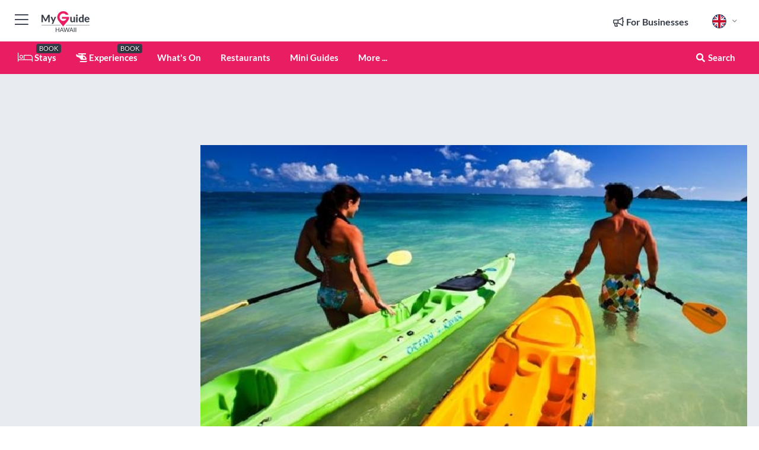

--- FILE ---
content_type: text/html; charset=utf-8
request_url: https://www.myguidehawaii.com/travel-articles/a-peach-of-a-beach
body_size: 18884
content:



			<!DOCTYPE html>
			<!--[if IE 8]>          <html class="ie ie8"> <![endif]-->
			<!--[if IE 9]>          <html class="ie ie9"> <![endif]-->
			<!--[if gt IE 9]><!-->  <html> <!--<![endif]-->
			<html lang="en" >
				<!--<![endif]-->

				<head>

					
					<!-- Global site tag (gtag.js) - Google Analytics -->
					<script nonce="acd0df5770bb452b0da2038c036f8d0d" >

			 			window ['gtag_enable_tcf_support'] = true;  

			 		</script>

					<script nonce="acd0df5770bb452b0da2038c036f8d0d" async src="https://www.googletagmanager.com/gtag/js?id=G-1BJ0B91QPT"></script>
					<script nonce="acd0df5770bb452b0da2038c036f8d0d">
					  	window.dataLayer = window.dataLayer || [];
						function gtag(){dataLayer.push(arguments);}
			  			gtag('js', new Date());

			  			
					  	// gtag('config', 'G-1BJ0B91QPT');
					  	gtag('config', 'G-1BJ0B91QPT', {
					  	 	// 'campaign_source': 'Hawaii',
					  	 	// 'content_group': 'Hawaii',	
						  	'user_properties': {
						   	 	'website': 'Hawaii'
						  	}
						});

					</script>


					
							<meta http-equiv="Content-type" content="text/html; charset=utf-8" />
		<title>A Peach of a Beach</title>
		<meta name="facebook-domain-verification" content="ktqkjm91i37jwnqn6gifer0jtgd8ob" />
		<meta name="description" content="Hawaii’s finest: Kailua Beach">
		<meta name="keywords" content="A Peach of a Beach, Hawaii">
		<meta name="robots" content="noodp, index, follow" />
		<meta name="viewport" content="width=device-width, initial-scale=1">

		<link href='https://fonts.googleapis.com/css?family=Lato:300,400,700,900' rel='stylesheet' type='text/css'>
		
						<link rel="alternate" href="https://www.myguidehawaii.com/travel-articles/a-peach-of-a-beach" hreflang="en" />
							
							<link rel="alternate" href="https://www.myguidehawaii.com/travel-articles/a-peach-of-a-beach" hreflang="x-default" />
		
	
		<meta name="google-site-verification" content="g-Hssh-jr_iFZzkQsW9QswVlqUzeLWIy9Lys_Od8z5c" />
		<meta name="ahrefs-site-verification" content="f60c15e269fc27ccdd109cbef095f33e8531889e234532880849b804da551c44">
		<link rel="dns-prefetch" href="//https://images.myguide-cdn.com">
		<link rel="preload" fetchpriority="high" as="image" href="https://images.myguide-cdn.com/cdn-cgi/image/height=35,format=auto,quality=85/images/myguide/logo-light/hawaii.png">
		<link rel="preload" fetchpriority="high" as="image" href="https://images.myguide-cdn.com/cdn-cgi/image/height=35,format=auto,quality=85/images/myguide/logo-dark/hawaii.png">
		<link rel="preload" fetchpriority="high" as="image" href="https://images.myguide-cdn.com/cdn-cgi/image/width=1200,format=auto,quality=85/images/myguide/myguide-travel-frame.jpg">

		

		
		
		
		<link rel="canonical" href="https://www.myguidehawaii.com/travel-articles/a-peach-of-a-beach"  />
		
		

		<link rel="icon" href="https://images.myguide-cdn.com/favicons/favicon.ico" />
		<link rel="manifest" href="/manifest.json">
		<link rel="apple-touch-icon" sizes="57x57" href="https://images.myguide-cdn.com/favicons/apple-icon-57x57.png">
		<link rel="apple-touch-icon" sizes="60x60" href="https://images.myguide-cdn.com/favicons/apple-icon-60x60.png">
		<link rel="apple-touch-icon" sizes="72x72" href="https://images.myguide-cdn.com/favicons/apple-icon-72x72.png">
		<link rel="apple-touch-icon" sizes="76x76" href="https://images.myguide-cdn.com/favicons/apple-icon-76x76.png">
		<link rel="apple-touch-icon" sizes="114x114" href="https://images.myguide-cdn.com/favicons/apple-icon-114x114.png">
		<link rel="apple-touch-icon" sizes="120x120" href="https://images.myguide-cdn.com/favicons/apple-icon-120x120.png">
		<link rel="apple-touch-icon" sizes="144x144" href="https://images.myguide-cdn.com/favicons/apple-icon-144x144.png">
		<link rel="apple-touch-icon" sizes="152x152" href="https://images.myguide-cdn.com/favicons/apple-icon-152x152.png">
		<link rel="apple-touch-icon" sizes="180x180" href="https://images.myguide-cdn.com/favicons/apple-icon-180x180.png">
		<link rel="icon" type="image/png" sizes="192x192"  href="https://images.myguide-cdn.com/favicons/android-icon-192x192.png">
		<link rel="icon" type="image/png" sizes="32x32" href="https://images.myguide-cdn.com/favicons/favicon-32x32.png">
		<link rel="icon" type="image/png" sizes="96x96" href="https://images.myguide-cdn.com/favicons/favicon-96x96.png">
		<link rel="icon" type="image/png" sizes="16x16" href="https://images.myguide-cdn.com/favicons/favicon-16x16.png">
		<meta name="msapplication-TileImage" content="https://images.myguide-cdn.com/favicons/ms-icon-144x144.png">
		<meta name="msapplication-TileColor" content="#ffffff">
		<meta name="theme-color" content="#ffffff">
		<meta name="referrer" content="origin">


		<!-- CSS for IE -->
		<!--[if lte IE 9]>
			<link rel="stylesheet" type="text/css" href="css/ie.css" />
		<![endif]-->

		<!-- HTML5 shim and Respond.js IE8 support of HTML5 elements and media queries -->
		<!--[if lt IE 9]>
		  <script type='text/javascript' src="https://html5shiv.googlecode.com/svn/trunk/html5.js"></script>
		  <script type='text/javascript' src="https://cdnjs.cloudflare.com/ajax/libs/respond.js/1.4.2/respond.js"></script>
		<![endif]-->

		
		<meta name="yandex-verification" content="af9c3905eb736483" />
		
		<meta name="p:domain_verify" content="9f2d0fd09100c83e1e9462f55da3ba0a"/>


		<meta property="og:title" content="A Peach of a Beach"/>
		<meta property="og:url" content="https://www.myguidehawaii.com/travel-articles/a-peach-of-a-beach" />
		<meta property="og:type" content="article"/>
		<meta property="og:site_name" content="My Guide Hawaii"/>
		<meta property="og:description" content="Hawaii’s finest: Kailua Beach" />
		<meta property="og:brand" content="A Peach of a Beach">

					<meta property="og:locale" content="en_GB"/>
					<meta property="og:locale:alternate" content="es_ES"/>
					<meta property="og:locale:alternate" content="fr_FR"/>
					<meta property="og:locale:alternate" content="pt_PT"/>
					<meta property="og:locale:alternate" content="it_IT"/>
					<meta property="og:locale:alternate" content="de_DE"/>
					<meta property="og:locale:alternate" content="nl_NL"/>
					<meta property="og:locale:alternate" content="no_NO"/>
					<meta property="og:locale:alternate" content="da_DK"/>
					<meta property="og:locale:alternate" content="sv_SE"/>
					<meta property="og:locale:alternate" content="ja_JP"/>
					<meta property="og:locale:alternate" content="fi_FI"/>
					<meta property="og:locale:alternate" content="pl_PL"/>
					<meta property="og:locale:alternate" content="ru_RU"/>

		<meta property ="og:updated_time" content="2011-07-18T13:23:40+00:00" />
		
		
		<meta property="og:image" content="https://images.myguide-cdn.com/hawaii/blog/a-peach-of-a-beach/large/a-peach-of-a-beach-279350.jpg" />

		
		
		
		<meta property="product:category" content="Hawaii"/>
		
		<meta property="product:location" content="Hawaii"/>
		
		
		
		
		<meta property="product:country" content="United States"/>
		
		


		<meta property ="article:publisher" content="https://www.facebook.com/myguidehawaii/" />
		<meta property ="article:published_time" content="2011-07-18T13:23:40+00:00" />
		<meta property ="article:section" content="News" />
		<meta property ="article:tag" content="inspiration" />
		
		
	
		<meta itemprop="name" content="A Peach of a Beach">
		<meta itemprop="description" content="Hawaii’s finest: Kailua Beach">
		<meta itemprop="image" content="https://images.myguide-cdn.com/hawaii/blog/a-peach-of-a-beach/large/a-peach-of-a-beach-279350.jpg">


		<meta name="twitter:card" content="summary">
		<meta name="twitter:site" content="@MyGuideNetwork">
		
		<meta name="twitter:title" content="A Peach of a Beach">
		<meta name="twitter:description" content="Hawaii’s finest: Kailua Beach">
		<meta name="twitter:image" content="https://images.myguide-cdn.com/hawaii/blog/a-peach-of-a-beach/large/a-peach-of-a-beach-279350.jpg">

		<meta name="google-site-verification" content="6h6jNsF2E76IFGQ-53vI62FusaH4Rx7G6HwIvLLkQdI" />
		<meta name="google-adsense-account" content="ca-pub-6651265782782197">	




		<link href="https://cache.myguide-network.com//_cache/c7cbef82892739a3c14f125617b5f814.css" rel="stylesheet" type='text/css'>



			
		

			<script nonce="acd0df5770bb452b0da2038c036f8d0d" async src="https://securepubads.g.doubleclick.net/tag/js/gpt.js"></script>
			<script nonce="acd0df5770bb452b0da2038c036f8d0d">
				var gptadslots = [];
			  	var googletag = googletag || {};
	  			googletag.cmd = googletag.cmd || [];

				googletag.cmd.push(function() {
				gptadslots.push(googletag.defineSlot('/36886427/hawaii_mpu1_300x250', [300, 250], 'mpu1_300x250').addService(googletag.pubads()));
				gptadslots.push(googletag.defineSlot('/36886427/hawaii_mpu2_300x250', [300, 250], 'mpu2_300x250').addService(googletag.pubads()));
				gptadslots.push(googletag.defineSlot('/36886427/hawaii_mpu3_300x250', [300, 250], 'mpu3_300x250').addService(googletag.pubads()));

				
				gptadslots.push(googletag.defineSlot('/36886427/hawaii_top_728x90', [728, 90], 'top_728x90').addService(googletag.pubads()));
				gptadslots.push(googletag.defineSlot('/36886427/hawaii_mpu1_300x600', [300, 600], 'mpu1_300x600').addService(googletag.pubads()));
				gptadslots.push(googletag.defineSlot('/36886427/hawaii_mpu1_728x90', [728, 90], 'mpu1_728x90').addService(googletag.pubads()));
				gptadslots.push(googletag.defineSlot('/36886427/hawaii_top_320x50', [320, 50], 'top_320x50').addService(googletag.pubads()));
				gptadslots.push(googletag.defineSlot('/36886427/hawaii_mpu1_320x50', [320, 50], 'mpu1_320x50').addService(googletag.pubads()));

				googletag.pubads().enableSingleRequest();
				googletag.pubads().setTargeting("PageLink","/travel-articles/a-peach-of-a-beach");
				googletag.pubads().setTargeting("PageType","Local News &amp; Articles");
				googletag.pubads().setTargeting("PageID","30134");
				googletag.pubads().setTargeting("Lang","en");
				googletag.pubads().setTargeting("Page","Free");
				
				
				googletag.enableServices();
				});


				// googletag.cmd.push(function() { googletag.display('mpu1_300x250'); });
				// googletag.cmd.push(function() { googletag.display('top_728x90'); });
				// googletag.cmd.push(function() { googletag.display('top_320x50'); });
			</script>

		
		
		<!-- GetYourGuide Analytics -->

		<script>
		window.addEventListener('load', function() {
			var gygScript = document.createElement('script');
			gygScript.src = "https://widget.getyourguide.com/dist/pa.umd.production.min.js";
			gygScript.async = true;
			gygScript.defer = true;

			gygScript.dataset.gygPartnerId = "GIYFBFF";
			gygScript.dataset.gygGlobalAutoInsert = "true";
			gygScript.dataset.gygGlobalAutoInsertLimit = "8";
			gygScript.dataset.gygGlobalCmp = "auto-insertion";
			gygScript.dataset.gygGlobalAllowedHostCssSelector = ".gygauto";
			gygScript.dataset.gygGlobalExcludedHostUrls = "";
			gygScript.dataset.gygGlobalAllowedHostPathPrefixes = "";
			gygScript.dataset.gygGlobalExcludedKeywords = "";

			document.body.appendChild(gygScript);
		});
		</script>



			<script src="https://www.google.com/recaptcha/enterprise.js?render=6LduFhgrAAAAACFpapDObcxwzn2yMpn2lP5jxegn" async defer></script>

				</head>

				<body class="no-trans front-page article" 
					ng-app="siteApp" 
					id="MainAppCtrl" 
					ng-controller="AppController" 
					ng-init="$root.activeLanguage = 'en'; init({
						location: 'hawaii',
						ga4key: '',
						slug: '/travel-articles/a-peach-of-a-beach',
						title: 'A Peach of a Beach',
						popup: '',
						actionToken: 'ae2be008ad3255c1299db3c55f8ef56de40e6d6ab11b13982db5e23ea83b33f9',
						lastAction: '',
                        userId: '',
						    googleSignIn: {
                                clientId :'620088340861-8ek878891c5o7ec7gredhui5eqqdph00.apps.googleusercontent.com'
                            },
                        
						view: 'article'
					});"


					>
				

					<div id="page-wrapper">


							





			<header id="header" class="navbar-static-top sticky-header ">
				<div class="topnav">
					<div class="container text-center">
						<ul class="quick-menu pull-left">
							<li >

								<a  id="menu-01" href="#mobile-menu-01" title="Toggle Menu" data-toggle="collapse" class="btn-block1 mobile-menu-toggle">
									<i class="fal fa-bars fa-fw"></i>
									<i class="fal fa-times fa-fw"></i>
								</a>

								
							</li>

						
							<li>
								<span class="logo navbar-brand">
									<a href="/" title="My Guide Hawaii">
										<div ng-controller="SeasonCtrl" ng-class="seasonClass">
											<img loading="lazy" class="logo-dark" src="https://images.myguide-cdn.com/cdn-cgi/image/height=35,format=auto,quality=85/images/myguide/logo-dark/hawaii.png" alt="My Guide Hawaii" />
										</div>
									</a>
								</span>
							</li>
						</ul>

						<ul class="social-icons clearfix pull-right">
							
							

							<li   ng-show="$root.cart.count" ng-controller="OrderController" ng-cloak data-toggle="tooltip" data-placement="bottom" title="Shopping Cart">
								<a ng-click="openModal('/order/modal?init=summary&orderID='+ $root.cart.orderId, null, false, 'dialog-centered');" class="btn-block relative cartIcon" > 
									<span class="fa fa-shopping-cart" title='#{[{$root.cart.orders.id}]}'></span>
									<label class="hide">Orders</label>
									<div ng-show="$root.cart.count" class="ng-cloak 1pulsing-notification" ng-class="{'pulsing-notification' : $root.cart.count }">
										<small ng-bind="$root.cart.count"></small>
									</div>
								</a>
							</li>



							

								
							
								
								<li class="forBusiness">
									<a href="/for-businesses" 
										class="btn-block">
										<span class="far fa-fw fa-bullhorn"></span>
										<span><strong>For Businesses</strong></span>
									</a>
								</li>
							
								<li id="languagePicker" class="dropdown">
									<a class="dropdown-toggle" id="dropdownMenu3" data-toggle="dropdown">
												<span class="flag-icon flag-icon-squared flag-icon-gb mr5"></span>
										<i class="far fa-angle-down hidden-xs"></i>
									</a>
									<ul class="dropdown-menu dropdown-menu-left" aria-labelledby="dropdownMenu2">
												<li>
												</li>
												<li>
												</li>
												<li>
												</li>
												<li>
												</li>
												<li>
												</li>
												<li>
												</li>
												<li>
												</li>
												<li>
												</li>
												<li>
												</li>
												<li>
												</li>
												<li>
												</li>
												<li>
												</li>
												<li>
												</li>
									</ul>
								</li>


							
						</ul>
					</div>
				</div>


				<div class="main-header ">
					
					<div class="container">

						<nav class="scrollmenu" role="navigation">
							<ul class="menu">



									

										<li id="homepage" >
											<a href="/">
												<i class="fal fa-bed fa-lg"></i> Stays
											</a>
											<small class="label dark">BOOK</small>
											
										</li>



									

														<li id="experiences" >
															<a href="/experiences"><i class="fas fa-helicopter"></i> Experiences</a>
															<small class="label dark">BOOK</small>
														</li>



										<li id="whatson" >
											<a href="/events">What's On</a>
										</li>


														<li id="restaurants" >
															<a href="/restaurants">Restaurants</a>
														</li>

									
									
									

										<li id="lists" >
											<a href="/lists">
												Mini Guides
											</a>
										</li>




									<li>
											<a ng-href="" ng-click="openModal('/modal/menu', null, false, 'dialog-centered modal-lg');" class="btn-block">
												More ...
											</a>
									</li>

											<li class="pull-right" data-toggle="tooltip" data-placement="bottom" title="Search Website">
												<a class="btn-block noarrows" data-fancybox data-options='{"smallBtn":false, "buttons":false}' data-src="#filters" href="javascript:;" ng-click="$root.searchQuery=''; $root.searchTotal=1">
													<span class="fa fa-fw fa fa-search"></span> Search
												</a>
											</li>
							</ul>
						</nav>
					</div>

					
				</div>



				<nav id="mobile-menu-01" class="mobile-menu collapse width" aria-expanded="false" ng-cloak>
	                
					
					<a id="menu-01" href="#mobile-menu-01" title="Toggle Menu" data-toggle="collapse" class="mobile-menu-toggle">
							<i class="fal fa-times fa-fw"></i>
						</a>

	                <ul id="mobile-primary-menu" class="menu">

	                	<li ng-if="!$root.user.id" ng-cloak class="loginButton">
							

							<button ng-if="!$root.user.id" ng-click="openModal('/modal/users/auth', null, false, 'dialog-centered');" type="button" class="ng-scope">
                                Login / Sign Up         
                            </button>
						</li>
					
						
						<li ng-if="$root.user.id" ng-cloak class="loginButton menu-item-has-children">
							<a role="button" data-toggle="collapse" href="#profileMenuCollapse" aria-expanded="false" aria-controls="profileMenuCollapse">
								<img ng-if="$root.user.social.facebook.id"
									ng-src="{[{'https://graph.facebook.com/'+ $root.user.social.facebook.id + '/picture?type=large'}]}" 
									alt="{[{$root.user.fullName}]}">
								<img ng-if="!$root.user.social.facebook.id"
									ng-src="https://images.myguide-cdn.com/cdn-cgi/image/height=45,format=auto,quality=85/images/author-placeholder.jpg" 
									alt="{[{$root.user.fullName}]}">
								Hello {[{$root.user.name}]} <i class="fal fa-angle-down"></i>
							</a>
							<div class="submenu collapse" id="profileMenuCollapse">
								<ul>
									<li>
										<a ng-href="/profile">
											Profile
										</a>
									</li>
									<li>
										<a ng-href="/order-history">
											Your Orders
										</a>
									</li>
									<li>
										<a ng-href="/lists">
											My Guides
										</a>
									</li>
									<li>
										<a ng-click="userLogout({
											rid: 'READER_ID',
											url: 'https://www.myguidehawaii.com/travel-articles/a-peach-of-a-beach',
											return: 'https://www.myguidehawaii.com/travel-articles/a-peach-of-a-beach'
										}, true)" ng-href="">
										Logout
										</a>
									</li>
								</ul>
								<div class="space-sep10"></div>
							</div>
						</li>
						<div class="separator"></div>
					


							<li>
								<a href="/for-businesses">
									<i class="fal fa-bullhorn"></i> Add a Business
								</a>
							</li>

							<li>
								<a href="/addcompany">
									<i class="fal fa-check"></i> Claim your Business
								</a>
							</li>

							<li>
								<a href="/promote-events">
									<i class="fal fa-calendar-alt"></i> Promote Events
								</a>
							</li>

							<div class="space-sep10"></div>
							<div class="separator"></div>

						
						

							<li class="menu-item-has-children">
								<a role="button" data-toggle="collapse" href="#eventsMenuCollapse" aria-expanded="false" aria-controls="eventsMenuCollapse">
									<i class="fas fa-calendar-alt"></i> What's On Hawaii<i class="fal fa-angle-down"></i>
								</a>
								<div class="submenu collapse" id="eventsMenuCollapse">
									<ul>
										<li><a href="/events">All Events in Hawaii</a></li>

											<li><a href="/events/today">Today</a></li>
											<li><a href="/events/next-week">Next Week</a></li>
											<li><a href="/events/tomorrow">Tomorrow</a></li>
											<li><a href="/events/this-weekend">This Weekend</a></li>

											<li><a href="/events/january-2026">January 2026</a></li>
											<li><a href="/events/february-2026">February 2026</a></li>
											<li><a href="/events/march-2026">March 2026</a></li>
											<li><a href="/events/april-2026">April 2026</a></li>
											<li><a href="/events/may-2026">May 2026</a></li>
											<li><a href="/events/june-2026">June 2026</a></li>
											<li><a href="/events/july-2026">July 2026</a></li>
											<li><a href="/events/august-2026">August 2026</a></li>
									</ul>
								</div>
							</li>
							<div class="space-sep10"></div>
							<div class="separator"></div>



							<li id="homepage" >
								<a href="/">
									<i class="fal fa-bed fa-lg"></i> Stays
									<small class="label pink">BOOK</small>
								</a>
							</li>





												<li>
													<a href="/experiences"> 
														<i class="fas fa-helicopter"></i> Experiences
														<small class="label pink">BOOK</small>
													
													</a>
												</li>

						
						<div class="space-sep10"></div>
						<div class="separator"></div>							

												<li>
													<a href="/restaurants"> Restaurants
													</a>
												</li>

						
										<li><a href="/golf">Golf</a></li>
										<li><a href="/accommodation">Accommodation</a></li>
										<li><a href="/nightlife">Nightlife</a></li>
										<li><a href="/things-to-do">Things To Do</a></li>
										<li><a href="/wedding">Wedding</a></li>
										<li><a href="/wellness">Wellness</a></li>
										<li><a href="/shopping">Shopping</a></li>

						<div class="space-sep10"></div>
						<div class="separator"></div>


							<li>
								<a href="/lists">
									<i class="far fa-plus"></i> Mini Guides
								</a>
							</li>
							<div class="space-sep10"></div>
							<div class="separator"></div>


						
						

						
							<li class="">
								<a href="/regional-information">Regional Info</a>
							</li>
					</ul>
	            </nav>

				<nav id="mobile-menu-02" class="mobile-menu collapse " aria-expanded="false">
					<a id="menu-02" href="#mobile-menu-02" title="Search" data-toggle="collapse" class="mobile-menu-toggle filter">
						
					</a>
					

					<ul class="iconList clearfix">
	    					<li>

	    						<a ng-href ng-click="openModal('/modal/users/auth', null, false, 'dialog-centered');" class="btn-block relative cartIcon"><i class="fa fa-user"></i> <span>View Profile</span></a></li>
							<li>
								<a ng-href ng-click="openModal('/modal/users/auth', null, false, 'dialog-centered');" class="btn-block relative cartIcon"><i class="fa fa-shopping-cart"></i> <span>Your Orders</span></a>
							</li>
	    					<li>
								<a ng-href ng-click="openModal('/modal/users/auth', null, false, 'dialog-centered');" class="btn-block relative cartIcon"> 
									<i class="fa fa-list"></i> <span>My Guides</span>
								</a>
							</li>
		    				<li>
		    					<a ng-href ng-click="openModal('/modal/users/auth', null, false, 'dialog-centered');"><i class="fa fa-sign-in"></i><span>Login</span></a>
		    				</li>
		    		</ul>
						<div class="logIn">
							<p>Log in for great & exciting features!</p> <img width="53" height="29" src="https://images.myguide-cdn.com/images/myguide/icons/arrow.png" alt="Arrow">
						</div>
	            </nav>

			</header>
	





							

								 <script type="application/ld+json">{
    "@context": "http:\/\/schema.org",
    "@type": "Organization",
    "name": "My Guide Hawaii",
    "url": "https:\/\/www.myguidehawaii.com",
    "logo": {
        "@context": "http:\/\/schema.org",
        "@type": "ImageObject",
        "url": "https:\/\/images.myguide-cdn.com\/images\/myguide\/logo-dark\/hawaii.png"
    }
}</script>
 <script type="application/ld+json">{
    "@context": "http:\/\/schema.org",
    "@type": "WebSite",
    "name": "My Guide Hawaii",
    "url": "https:\/\/www.myguidehawaii.com"
}</script>
 <script type="application/ld+json">{
    "@context": "http:\/\/schema.org",
    "@type": "BreadcrumbList",
    "itemListElement": [
        {
            "@type": "ListItem",
            "position": 1,
            "item": {
                "@id": "\/",
                "name": "Hawaii"
            }
        },
        {
            "@type": "ListItem",
            "position": 2,
            "item": {
                "@id": "\/travel-articles",
                "name": "Local News & Articles"
            }
        },
        {
            "@type": "ListItem",
            "position": 3,
            "item": {
                "@id": "\/travel-articles\/a-peach-of-a-beach",
                "name": "A Peach of a Beach"
            }
        }
    ]
}</script>
 <script type="application/ld+json">{
    "@context": "http:\/\/schema.org",
    "@graph": [
        {
            "@context": "http:\/\/schema.org",
            "@type": "SiteNavigationElement",
            "@id": "https:\/\/www.myguidehawaii.com#menu",
            "name": "Stays",
            "url": "https:\/\/www.myguidehawaii.com\/"
        },
        {
            "@context": "http:\/\/schema.org",
            "@type": "SiteNavigationElement",
            "@id": "https:\/\/www.myguidehawaii.com#menu",
            "name": "Experiences",
            "url": "https:\/\/www.myguidehawaii.com\/experiences"
        },
        {
            "@context": "http:\/\/schema.org",
            "@type": "SiteNavigationElement",
            "@id": "https:\/\/www.myguidehawaii.com#menu",
            "name": "Restaurants",
            "url": "https:\/\/www.myguidehawaii.com\/restaurants"
        },
        {
            "@context": "http:\/\/schema.org",
            "@type": "SiteNavigationElement",
            "@id": "https:\/\/www.myguidehawaii.com#menu",
            "name": "Events in Hawaii",
            "url": "https:\/\/www.myguidehawaii.com\/events"
        },
        {
            "@context": "http:\/\/schema.org",
            "@type": "SiteNavigationElement",
            "@id": "https:\/\/www.myguidehawaii.com#menu",
            "name": "Golf",
            "url": "https:\/\/www.myguidehawaii.com\/golf"
        },
        {
            "@context": "http:\/\/schema.org",
            "@type": "SiteNavigationElement",
            "@id": "https:\/\/www.myguidehawaii.com#menu",
            "name": "Accommodation",
            "url": "https:\/\/www.myguidehawaii.com\/accommodation"
        },
        {
            "@context": "http:\/\/schema.org",
            "@type": "SiteNavigationElement",
            "@id": "https:\/\/www.myguidehawaii.com#menu",
            "name": "Nightlife",
            "url": "https:\/\/www.myguidehawaii.com\/nightlife"
        },
        {
            "@context": "http:\/\/schema.org",
            "@type": "SiteNavigationElement",
            "@id": "https:\/\/www.myguidehawaii.com#menu",
            "name": "Things To Do",
            "url": "https:\/\/www.myguidehawaii.com\/things-to-do"
        },
        {
            "@context": "http:\/\/schema.org",
            "@type": "SiteNavigationElement",
            "@id": "https:\/\/www.myguidehawaii.com#menu",
            "name": "Wedding",
            "url": "https:\/\/www.myguidehawaii.com\/wedding"
        },
        {
            "@context": "http:\/\/schema.org",
            "@type": "SiteNavigationElement",
            "@id": "https:\/\/www.myguidehawaii.com#menu",
            "name": "Wellness",
            "url": "https:\/\/www.myguidehawaii.com\/wellness"
        },
        {
            "@context": "http:\/\/schema.org",
            "@type": "SiteNavigationElement",
            "@id": "https:\/\/www.myguidehawaii.com#menu",
            "name": "Shopping",
            "url": "https:\/\/www.myguidehawaii.com\/shopping"
        },
        {
            "@context": "http:\/\/schema.org",
            "@type": "SiteNavigationElement",
            "@id": "https:\/\/www.myguidehawaii.com#menu",
            "name": "Mini Guides",
            "url": "https:\/\/www.myguidehawaii.com\/lists"
        },
        {
            "@context": "http:\/\/schema.org",
            "@type": "SiteNavigationElement",
            "@id": "https:\/\/www.myguidehawaii.com#menu",
            "name": "Regional Info",
            "url": "https:\/\/www.myguidehawaii.com\/regional-information"
        },
        {
            "@context": "http:\/\/schema.org",
            "@type": "SiteNavigationElement",
            "@id": "https:\/\/www.myguidehawaii.com#menu",
            "name": "Volcano National Park",
            "url": "https:\/\/www.myguidehawaii.com\/travel-articles\/volcanoes-national-park"
        }
    ]
}</script>



								








								<section id="content">
									<div class="container">
										<div class="row">

											<div class="sidebar hidden-sm hidden-xs col-md-3">
																<div class="clearfix"></div>
			<div class="advert">

							<script async src="https://pagead2.googlesyndication.com/pagead/js/adsbygoogle.js?client=ca-pub-6651265782782197"
							     crossorigin="anonymous"></script>
							<!-- MPU1 -->
							<ins class="adsbygoogle"
							     style="display:block"
							     data-ad-client="ca-pub-6651265782782197"
							     data-ad-slot="6983515904"
							     data-ad-format="auto"
							     data-full-width-responsive="true"></ins>
							<script>
							     (adsbygoogle = window.adsbygoogle || []).push({});
							</script>

					
			</div>
			<div class="clearfix"></div>




														<div class="advert skyscraper">

			
						<a title="View All Experiences" href="/experiences">
							<img loading="lazy" src="https://images.myguide-cdn.com/cdn-cgi/image/width=350,format=auto,quality=85/advertising/gyg_en.png" height="auto" width="350" alt="Ad Placeholder">
						</a>



			
	</div>

															<div class="clearfix"></div>
		<div class="advert">

			


						<script async src="https://pagead2.googlesyndication.com/pagead/js/adsbygoogle.js?client=ca-pub-6651265782782197"
						     crossorigin="anonymous"></script>
						<ins class="adsbygoogle"
						     style="display:block"
						     data-ad-format="fluid"
						     data-ad-layout-key="-fb+5w+4e-db+86"
						     data-ad-client="ca-pub-6651265782782197"
						     data-ad-slot="8488169263"></ins>
						<script>
						     (adsbygoogle = window.adsbygoogle || []).push({});
						</script>

						
							
						<div 
								class="trackClick" 
								data-affiliate="GetYourGuide" 
								data-track="affiliatelink"  
								data-view="article"
								data-type="article" 
								data-typeid="30134" 
								data-ref="widget_auto"
								data-gyg-widget="auto" 
								data-gyg-number-of-items="5"
								data-gyg-locale-code="en-GB" 
								data-gyg-currency="USD" 
								data-gyg-cmp=""
								data-gyg-partner-id="GIYFBFF"></div>



					
					
		</div>

											</div>
											
											<div id="main" class="col-sm-12 col-md-9">
																<div class="advert leaderboard">

							<div id="top_728x90">
								<script async src="https://pagead2.googlesyndication.com/pagead/js/adsbygoogle.js?client=ca-pub-6651265782782197"
								     crossorigin="anonymous"></script>
								<!-- Leaderboard1 -->
								<ins class="adsbygoogle"
								     style="display:inline-block;width:728px;height:90px"
								     data-ad-client="ca-pub-6651265782782197"
								     data-ad-slot="4539684967"></ins>
								<script>
								     (adsbygoogle = window.adsbygoogle || []).push({});
								</script>
							</div>

							<div class="callToAction">
								<div>Want to Run Your Own<br><strong>My Guide Website</strong>?</div>
								<a class="pink" href="https://www.myguide-network.com/franchise" target="_blank"><i class="fa fa-info-circle"></i> Find Out More</a>
							</div>
						
									

			</div>

														<div class="post no-bg" itemscope itemtype="http://schema.org/BlogPosting">
			<a rel="gallery_group" data-fancybox="gallery" href="https://images.myguide-cdn.com/hawaii/blog/a-peach-of-a-beach/large/a-peach-of-a-beach-279350.jpg" title="A Peach of a Beach">
				<figure class="image-container" itemprop="image" itemscope itemtype="https://schema.org/ImageObject">
					<img src="https://images.myguide-cdn.com/hawaii/blog/a-peach-of-a-beach/large/a-peach-of-a-beach-279350.jpg" alt="A Peach of a Beach" />
					<meta itemprop="url" content="https://images.myguide-cdn.com/hawaii/blog/a-peach-of-a-beach/large/a-peach-of-a-beach-279350.jpg">
				    <meta itemprop="width" content="638">
				    <meta itemprop="height" content="365">
				</figure>
			</a>
		
		<div class="details bs">
			<div class="post-content">
				<meta itemscope itemprop="mainEntityOfPage"  itemType="https://schema.org/WebPage" itemid="https://www.myguidehawaii.com/travel-articles/a-peach-of-a-beach/" />
					<div class="desktopSocial">
							<a ng-click="openModal('/modal/users/auth', null, false, 'dialog-centered');" class="iconButton"  title="Add to My Guide"><i class="far fa-plus"></i></a>
						
		<a id="socialsharebutton" tabindex="0" data-trigger="focus" class="iconButton" data-placement="bottom" data-html="true" data-toggle="popover" title="Share with Friends" data-content="
			<a href='#' class='ssk sskIcon ssk-facebook' data-toggle='tooltip' data-placement='bottom' title='Share on Facebook'></a>
			<a href='#' class='ssk sskIcon ssk-twitter' data-toggle='tooltip' data-placement='bottom' title='Share on Twitter'></a>
		    <a href='#' class='ssk sskIcon ssk-email' data-toggle='tooltip' data-placement='bottom' title='Share via Email'></a>
		    <a href='#' class='ssk sskIcon ssk-pinterest' data-toggle='tooltip' data-placement='bottom' title='Share on Pinterest'></a>
		    <a href='#' class='ssk sskIcon ssk-linkedin' data-toggle='tooltip' data-placement='bottom' title='Share on LinkedIn'></a>">
				<i class="fa fa-fw fa-share-alt"></i>
		</a>

					</div>
				<div class="headingHolder">
					<h1 class="no-margin" itemprop="headline">A Peach of a Beach</h1>
				</div>
				<div><small class="tags2">Inspiration</small> </div>
				<div class="space-sep5 hidden-xs"></div>
					<p class="headliner">Kailua Beach is, naturally, crescent shaped, measuring about 2 miles in length.</p>



								<div class="space-sep20"></div>
								<div class="well pink-bg-lighter2">
									<h5>Book Top Experiences and Tours in Hawaii:</h5>		
									<small>If youʻre booking your <strong>trip to Hawaii</strong> last minute, we have you covered. Below are some of the top tours and experiences!</small>			
									<div class="space-sep5"></div>			
									<ul class="list-decimal">
											<li><a href="/experiences/from-kaanapali-west-maui-half-day-snorkel-tour-w-food">From Ka'anapali: West Maui Half-Day Snorkel Tour w/ Food</a></li>
											<li><a href="/experiences/oahu-shark-cage-dive-on-the-north-shore">Oahu: Shark Cage Dive on the North Shore</a></li>
											<li><a href="/experiences/kauai-luau-kalamaku-with-buffet-dinner-show">Kauai: Luau Kalamaku with Buffet Dinner & Show</a></li>
											<li><a href="/experiences/maui-haleakala-national-park-sunrise-tour">Maui: Haleakala National Park Sunrise Tour</a></li>
											<li><a href="/experiences/kauai-air-tour-of-na-pali-coast-entire-island-of-kauai">Kauai: Air Tour of Na Pali Coast, Entire Island of Kauai</a></li>
									</ul>

										<div class="space-sep10"></div>			
											<a class="button big " title="View All Experiences" href="/travel-articles/a-peach-of-a-beach">View All Experiences</a>
										<div class="space-sep5"></div>			
								</div>
							
							<div class="space-sep20"></div>


				<p>
	Have you heard of <a href="/things-to-do/22099-51042/kailua">Kailua</a> Beach?  No?  Well, you should have. It's one of the finest Hawaii attractions.  In 1998 it was declared America’s most splendiferous sandy stretch, and removed from future contention because it was deemed otherwise to be unfair on the other <a href="/usefulinfo/6175667/oahu-beaches">beaches</a>.  Unsurprisingly, it can be found along the sun-kissed shores of , an archipelago of islands that grace posters tacked to walls the world over, each depicting an idyllic white beach framing translucent azure waters beneath the shade of an indolent palm tree.</p>
<p>
	The intriguing thing is that these golden mirages actually exist.</p>
<p>
	<a href="/regionalinfo/6174436/oahu">Kailua</a> Beach is, naturally, crescent shaped, measuring about 2 miles in length and fluctuating between 50 and 150 feet in width.  It is sprinkled with the kind of sand you imagine having been carefully sifted before each grain is checked by hand, just to make sure they’re the right colour and shape, across which water of the bluest blue persistently advances and recedes, like a swell of sparkling crystals tumbling forward and falling away.</p>
<p>
	It is popular with locals, which is always an auspicious omen, yet enjoys fewer crowds and cleaner water than it’s more famous brother, Waikiki.  What’s more, bathers are spoilt with a delightful view across the Moakes, two tiny uninhabited islands that have been delineated protected bird sanctuaries.  They can be reached by a number of means, including paddleboard and, for the particularly intrepid and bold, an hour-long swim.</p>
<img src="https://images.myguide-cdn.com/blog/a-peach-of-a-beach/large/a-peach-of-a-beach-279353.jpg" alt="Kayaking along Kailua Beach. Credit: HTA/Tor Johnson"><img src="https://images.myguide-cdn.com/blog/a-peach-of-a-beach/large/a-peach-of-a-beach-279354.jpg" alt="Kayaking along Kailua Beach. Credit: HTA/Tor Johnson"><img src="https://images.myguide-cdn.com/blog/a-peach-of-a-beach/large/a-peach-of-a-beach-279355.jpg" alt="Walking along Kailua Beach. Credit: HTA/Tor Johnson"><img src="https://images.myguide-cdn.com/blog/a-peach-of-a-beach/large/a-peach-of-a-beach-279356.jpg" alt="Walking along Kailua Beach. Credit: HTA/Tor Johnson"><img src="https://images.myguide-cdn.com/blog/a-peach-of-a-beach/large/a-peach-of-a-beach-279357.jpg" alt="Kayaking toward the Moakes. Credit: HTA/Tor Johnson"><img src="https://images.myguide-cdn.com/blog/a-peach-of-a-beach/large/a-peach-of-a-beach-279358.jpg" alt="Kayaking toward the Moakes. Credit: HTA/Tor Johnson"><img src="https://images.myguide-cdn.com/blog/a-peach-of-a-beach/large/a-peach-of-a-beach-279359.jpg" alt="Kayaking along Kailua Beach. Credit: HTA/Tor Johnson"><img src="https://images.myguide-cdn.com/blog/a-peach-of-a-beach/large/a-peach-of-a-beach-279360.jpg" alt="Kayaking along Kailua Beach. Credit: HTA/Tor Johnson"><img src="https://images.myguide-cdn.com/blog/a-peach-of-a-beach/large/a-peach-of-a-beach-279361.jpg" alt="Kayaking along Kailua Beach. Credit: HTA/Tor Johnson"><img src="https://images.myguide-cdn.com/blog/a-peach-of-a-beach/large/a-peach-of-a-beach-279362.jpg" alt="Kayaking along Kailua Beach. Credit: HTA/Tor Johnson"><p>
	We recommend kayaking, however, a less demanding option that doesn’t come with quite so many risks of fatality.  Besides, kayaks are available in abundance; energy is (usually) not.  Look out for the kayak trucks (literally trucks with stacks of kayaks atop) loitering in Kailua Beach Park, which itself is a perfect spot behind the beach for a BBQ or picnic.</p>
<p>
	Thanks to its exposure to consistent trade winds, Kailua Beach is also a perfect spot for windsurfing and kitesurfing, adding spectacular splashes of colour and movement to the postcard vista.  One might see an experienced kitesurfer soar 20 feet towards the heavens, or a beginner lose their kite to the clutches of a tree.  Both are equally entertaining.</p>
<p>
	At the day’s end, lobster-faced loungers can drain the sand from their nooks and crevices and repair to Kailua town, a hip yet laid-back area with a selection of delectable <a href="/restaurants/22094-51042/kailua">restaurants</a>, before setting out for more adventures in the morning.</p>



				<div class="clearfix"></div>
			</div>



		</div>



		<div class="space-sep15"></div>

		<div class="innerBox clearfix">
			<div itemprop="publisher" itemscope itemtype="https://schema.org/Organization">
		        <div itemprop="logo" itemscope itemtype="https://schema.org/ImageObject">
		            <meta itemprop="url" content="https://images.myguide-cdn.com/images/myguide/logo-dark/hawaii.png">
		            <meta itemprop="width" content="139">
		            <meta itemprop="height" content="60">
		        </div>
		        <meta itemprop="name" content="My Guide Hawaii">
		    </div>
			<meta itemprop="datePublished" content="2011-07-18T13:23:40+00:00" />
			<meta itemprop="dateModified" content="2011-07-18T13:23:40+00:00" />
			<span itemprop="author" itemscope itemtype="https://schema.org/Person">
			<div class="col-xs-5 nopadding"><strong>Written by:</strong> <span itemprop="name">Brandon Hughes</span>
			</div>
			<div class="col-xs-7 text-right nopadding"> <strong>PUBLISHED:</strong> Apr 22nd 2022</div>
		</div>
		

			<div class="travel-ideas gallery">
				<div class="col-md-12 nopadding">
					<div class="row nomargin">
						<div class="item">
							<a rel="gallery_group" data-fancybox="gallery" href="https://images.myguide-cdn.com/hawaii/blog/a-peach-of-a-beach/large/a-peach-of-a-beach-279350.jpg" title="Olokele Canyon, Kauai">
							<img class="thumbnail img-responsive" src="https://images.myguide-cdn.com/images/myguide/icons/placeholder.png" data-src="https://images.myguide-cdn.com/hawaii/blog/a-peach-of-a-beach/thumbs/a-peach-of-a-beach-279350.jpg" alt="Olokele Canyon, Kauai">
							</a>
						</div>
					</div>
					<div class="space-sep20"></div>
				</div>
			</div>
	</div>

											</div>
										</div>
									</div>
								</section>

							
		<div id="userlists" class="mgLightbox customLightbox">
			<div class="lightboxHeader">
				<a class="innerClose left" data-fancybox-close><i class="fa fa-angle-double-left"></i></a>
					<a ng-click="openModal('/modal/users/auth', null, false, 'dialog-centered');" class="innerClose pull-right">
						<i class="fa fa-user-circle"></i>
					</a>
				<h4>My Lists</h4>

				<div id="createBox" class="mgLightbox smallBox">
					<div class="lightboxHeader">
						<a class="innerClose left" data-fancybox-close><i class="fa fa-angle-double-left"></i></a>
						<a class="innerClose" data-fancybox-close><span class="closeIcon faded"></span></a>
						<h4>Create New Guide</h4>
					</div>
					<div class="lightboxContent">
						<label>Suggested Guides</label>

						<select class="custom-select" ng-model="$root.listCtrl.select.ideas" ng-change="$root.listCtrl.value = $root.listCtrl.select.ideas;" name="ideas" id="ideas">
							<option value="">-- Select One --</option>
							<optgroup label="Suggested Guides">
								<option value="My Guide to Hawaii">My Guide to Hawaii</option>
									<option value="New Bars To Try">New Bars To Try</option>
									<option value="New Nightclubs To Try">New Nightclubs To Try</option>
									<option value="New Restaurants To Try">New Restaurants To Try</option>
									<option value="Best For Cocktails">Best For Cocktails</option>
									<option value="Best For Friday Night Drinks">Best For Friday Night Drinks</option>
									<option value="Best For Kids">Best For Kids</option>
									<option value="Best For Live Music">Best For Live Music</option>
									<option value="Best For Meeting Friends">Best For Meeting Friends</option>
									<option value="Best For Sundays">Best For Sundays</option>
									<option value="Best For Sunsets">Best For Sunsets</option>
									<option value="Best For Relaxing">Best For Relaxing</option>
									<option value="My Favourite Cafes">My Favourite Cafes</option>
									<option value="My Favourite Clubs">My Favourite Clubs</option>
									<option value="My Favourite Places">My Favourite Places</option>
									<option value="My Favourite Restaurants">My Favourite Restaurants</option>
									<option value="My Favourite Rooftop Bars">My Favourite Rooftop Bars</option>
									<option value="My Must See Places">My Must See Places</option>
									<option value="My Trip in DATE">My Trip in DATE</option>
									<option value="Our Trip to .....">Our Trip to .....</option>
									<option value="Must See Places For First Timers">Must See Places For First Timers</option>
									<option value="Hottest New Venues">Hottest New Venues</option>
									<option value="Trending">Trending</option>
									<option value="The Bucket List">The Bucket List</option>
							</optgroup>
								<optgroup label="Attractions in Hawaii">
									<option value="Best Attractions in Hawaii">Best Attractions in Hawaii</option>
									<option value="Top 5 Attractions in Hawaii">Top 5 Attractions in Hawaii</option>
									<option value="Top 10 Attractions in Hawaii">Top 10 Attractions in Hawaii</option>
								</optgroup>
								<optgroup label="Bars in Hawaii">
									<option value="Best Bars in Hawaii">Best Bars in Hawaii</option>
									<option value="Top 5 Bars in Hawaii">Top 5 Bars in Hawaii</option>
									<option value="Top 10 Bars in Hawaii">Top 10 Bars in Hawaii</option>
								</optgroup>
								<optgroup label="Beaches in Hawaii">
									<option value="Best Beaches in Hawaii">Best Beaches in Hawaii</option>
									<option value="Top 5 Beaches in Hawaii">Top 5 Beaches in Hawaii</option>
									<option value="Top 10 Beaches in Hawaii">Top 10 Beaches in Hawaii</option>
								</optgroup>
								<optgroup label="Beach Clubs in Hawaii">
									<option value="Best Beach Clubs in Hawaii">Best Beach Clubs in Hawaii</option>
									<option value="Top 5 Beach Clubs in Hawaii">Top 5 Beach Clubs in Hawaii</option>
									<option value="Top 10 Beach Clubs in Hawaii">Top 10 Beach Clubs in Hawaii</option>
								</optgroup>
								<optgroup label="Breathtaking Locations in Hawaii">
									<option value="Best Breathtaking Locations in Hawaii">Best Breathtaking Locations in Hawaii</option>
									<option value="Top 5 Breathtaking Locations in Hawaii">Top 5 Breathtaking Locations in Hawaii</option>
									<option value="Top 10 Breathtaking Locations in Hawaii">Top 10 Breathtaking Locations in Hawaii</option>
								</optgroup>
								<optgroup label="Cafes in Hawaii">
									<option value="Best Cafes in Hawaii">Best Cafes in Hawaii</option>
									<option value="Top 5 Cafes in Hawaii">Top 5 Cafes in Hawaii</option>
									<option value="Top 10 Cafes in Hawaii">Top 10 Cafes in Hawaii</option>
								</optgroup>
								<optgroup label="Clubs in Hawaii">
									<option value="Best Clubs in Hawaii">Best Clubs in Hawaii</option>
									<option value="Top 5 Clubs in Hawaii">Top 5 Clubs in Hawaii</option>
									<option value="Top 10 Clubs in Hawaii">Top 10 Clubs in Hawaii</option>
								</optgroup>
								<optgroup label="Cocktail Bars in Hawaii">
									<option value="Best Cocktail Bars in Hawaii">Best Cocktail Bars in Hawaii</option>
									<option value="Top 5 Cocktail Bars in Hawaii">Top 5 Cocktail Bars in Hawaii</option>
									<option value="Top 10 Cocktail Bars in Hawaii">Top 10 Cocktail Bars in Hawaii</option>
								</optgroup>
								<optgroup label="Golf Courses in Hawaii">
									<option value="Best Golf Courses in Hawaii">Best Golf Courses in Hawaii</option>
									<option value="Top 5 Golf Courses in Hawaii">Top 5 Golf Courses in Hawaii</option>
									<option value="Top 10 Golf Courses in Hawaii">Top 10 Golf Courses in Hawaii</option>
								</optgroup>
								<optgroup label="Luxury Resorts in Hawaii">
									<option value="Best Luxury Resorts in Hawaii">Best Luxury Resorts in Hawaii</option>
									<option value="Top 5 Luxury Resorts in Hawaii">Top 5 Luxury Resorts in Hawaii</option>
									<option value="Top 10 Luxury Resorts in Hawaii">Top 10 Luxury Resorts in Hawaii</option>
								</optgroup>
								<optgroup label="Night Clubs in Hawaii">
									<option value="Best Night Clubs in Hawaii">Best Night Clubs in Hawaii</option>
									<option value="Top 5 Night Clubs in Hawaii">Top 5 Night Clubs in Hawaii</option>
									<option value="Top 10 Night Clubs in Hawaii">Top 10 Night Clubs in Hawaii</option>
								</optgroup>
								<optgroup label="For Birthday Parties in Hawaii">
									<option value="Best For Birthday Parties in Hawaii">Best For Birthday Parties in Hawaii</option>
									<option value="Top 5 For Birthday Parties in Hawaii">Top 5 For Birthday Parties in Hawaii</option>
									<option value="Top 10 For Birthday Parties in Hawaii">Top 10 For Birthday Parties in Hawaii</option>
								</optgroup>
								<optgroup label="For Christmas Parties in Hawaii">
									<option value="Best For Christmas Parties in Hawaii">Best For Christmas Parties in Hawaii</option>
									<option value="Top 5 For Christmas Parties in Hawaii">Top 5 For Christmas Parties in Hawaii</option>
									<option value="Top 10 For Christmas Parties in Hawaii">Top 10 For Christmas Parties in Hawaii</option>
								</optgroup>
								<optgroup label="For Fathers Day in Hawaii">
									<option value="Best For Fathers Day in Hawaii">Best For Fathers Day in Hawaii</option>
									<option value="Top 5 For Fathers Day in Hawaii">Top 5 For Fathers Day in Hawaii</option>
									<option value="Top 10 For Fathers Day in Hawaii">Top 10 For Fathers Day in Hawaii</option>
								</optgroup>
								<optgroup label="For Mothers Day in Hawaii">
									<option value="Best For Mothers Day in Hawaii">Best For Mothers Day in Hawaii</option>
									<option value="Top 5 For Mothers Day in Hawaii">Top 5 For Mothers Day in Hawaii</option>
									<option value="Top 10 For Mothers Day in Hawaii">Top 10 For Mothers Day in Hawaii</option>
								</optgroup>
								<optgroup label="For Office Parties in Hawaii">
									<option value="Best For Office Parties in Hawaii">Best For Office Parties in Hawaii</option>
									<option value="Top 5 For Office Parties in Hawaii">Top 5 For Office Parties in Hawaii</option>
									<option value="Top 10 For Office Parties in Hawaii">Top 10 For Office Parties in Hawaii</option>
								</optgroup>
								<optgroup label="For Stag & Hens in Hawaii">
									<option value="Best For Stag & Hens in Hawaii">Best For Stag & Hens in Hawaii</option>
									<option value="Top 5 For Stag & Hens in Hawaii">Top 5 For Stag & Hens in Hawaii</option>
									<option value="Top 10 For Stag & Hens in Hawaii">Top 10 For Stag & Hens in Hawaii</option>
								</optgroup>
								<optgroup label="For Valentines Day in Hawaii">
									<option value="Best For Valentines Day in Hawaii">Best For Valentines Day in Hawaii</option>
									<option value="Top 5 For Valentines Day in Hawaii">Top 5 For Valentines Day in Hawaii</option>
									<option value="Top 10 For Valentines Day in Hawaii">Top 10 For Valentines Day in Hawaii</option>
								</optgroup>
								<optgroup label="Places To See in Hawaii">
									<option value="Best Places To See in Hawaii">Best Places To See in Hawaii</option>
									<option value="Top 5 Places To See in Hawaii">Top 5 Places To See in Hawaii</option>
									<option value="Top 10 Places To See in Hawaii">Top 10 Places To See in Hawaii</option>
								</optgroup>
								<optgroup label="Restaurants in Hawaii">
									<option value="Best Restaurants in Hawaii">Best Restaurants in Hawaii</option>
									<option value="Top 5 Restaurants in Hawaii">Top 5 Restaurants in Hawaii</option>
									<option value="Top 10 Restaurants in Hawaii">Top 10 Restaurants in Hawaii</option>
								</optgroup>
								<optgroup label="Rooftop Bars in Hawaii">
									<option value="Best Rooftop Bars in Hawaii">Best Rooftop Bars in Hawaii</option>
									<option value="Top 5 Rooftop Bars in Hawaii">Top 5 Rooftop Bars in Hawaii</option>
									<option value="Top 10 Rooftop Bars in Hawaii">Top 10 Rooftop Bars in Hawaii</option>
								</optgroup>
								<optgroup label="Spas in Hawaii">
									<option value="Best Spas in Hawaii">Best Spas in Hawaii</option>
									<option value="Top 5 Spas in Hawaii">Top 5 Spas in Hawaii</option>
									<option value="Top 10 Spas in Hawaii">Top 10 Spas in Hawaii</option>
								</optgroup>
								<optgroup label="Sunset Spots in Hawaii">
									<option value="Best Sunset Spots in Hawaii">Best Sunset Spots in Hawaii</option>
									<option value="Top 5 Sunset Spots in Hawaii">Top 5 Sunset Spots in Hawaii</option>
									<option value="Top 10 Sunset Spots in Hawaii">Top 10 Sunset Spots in Hawaii</option>
								</optgroup>
								<optgroup label="Tours in Hawaii">
									<option value="Best Tours in Hawaii">Best Tours in Hawaii</option>
									<option value="Top 5 Tours in Hawaii">Top 5 Tours in Hawaii</option>
									<option value="Top 10 Tours in Hawaii">Top 10 Tours in Hawaii</option>
								</optgroup>
								<optgroup label="Tourist Attractions in Hawaii">
									<option value="Best Tourist Attractions in Hawaii">Best Tourist Attractions in Hawaii</option>
									<option value="Top 5 Tourist Attractions in Hawaii">Top 5 Tourist Attractions in Hawaii</option>
									<option value="Top 10 Tourist Attractions in Hawaii">Top 10 Tourist Attractions in Hawaii</option>
								</optgroup>
								<optgroup label="Things To Do in Hawaii">
									<option value="Best Things To Do in Hawaii">Best Things To Do in Hawaii</option>
									<option value="Top 5 Things To Do in Hawaii">Top 5 Things To Do in Hawaii</option>
									<option value="Top 10 Things To Do in Hawaii">Top 10 Things To Do in Hawaii</option>
								</optgroup>
								<optgroup label="Things To Do with Kids in Hawaii">
									<option value="Best Things To Do with Kids in Hawaii">Best Things To Do with Kids in Hawaii</option>
									<option value="Top 5 Things To Do with Kids in Hawaii">Top 5 Things To Do with Kids in Hawaii</option>
									<option value="Top 10 Things To Do with Kids in Hawaii">Top 10 Things To Do with Kids in Hawaii</option>
								</optgroup>
								<optgroup label="Wedding Venues in Hawaii">
									<option value="Best Wedding Venues in Hawaii">Best Wedding Venues in Hawaii</option>
									<option value="Top 5 Wedding Venues in Hawaii">Top 5 Wedding Venues in Hawaii</option>
									<option value="Top 10 Wedding Venues in Hawaii">Top 10 Wedding Venues in Hawaii</option>
								</optgroup>
								<optgroup label="For A View in Hawaii">
									<option value="Best For A View in Hawaii">Best For A View in Hawaii</option>
									<option value="Top 5 For A View in Hawaii">Top 5 For A View in Hawaii</option>
									<option value="Top 10 For A View in Hawaii">Top 10 For A View in Hawaii</option>
								</optgroup>
						</select>

						<div class="space-sep10"></div>
						<div class="space-sep5"></div>
						<p>OR</p>
						<div class="space-sep5"></div>
						<label>Name Your Own Guide</label>
						<input type="search" class="btn-block" ng-model="$root.listCtrl.value" name="q" id="q" placeholder="Enter a title or select one from above" required>
						<div class="space-sep20"></div>
						<button data-fancybox data-options='{"smallBtn":false, "buttons":false}' data-src="#confirmBox" ng-click="$root.listCtrl.command = 'list_create'; $root.listCtrl.commandText = 'Create Guide?'" class="noarrows button button-submit btn-block" >
							<i class="far fa-plus"></i> CREATE MY GUIDE
						</button>
					</div>
				</div>
			</div>

			<div class="lightboxContent">
						<div class="introduction">
							<h5>Mini Guides</h5>
							<img class="arrow" width="53" height="29" src="https://images.myguide-cdn.com/images/myguide/icons/arrow.png" alt="Arrow" />
							<p class="padded" amp-access="NOT loggedIn" amp-access-hide>Login to create your guides for Hawaii.</p>
						</div>



			</div>
		</div>

		<div id="listBoxAdd" class="mgLightbox">
			<div class="lightboxHeader">
				<a class="innerClose left" data-fancybox-close><i class="fa fa-angle-double-left"></i></a>
				<a class="innerClose" data-fancybox-close><span class="closeIcon faded"></span></a>
				<h4>Add to My Guide</h4>
			</div>
			<div class="lightboxContent">
				<h5>Create New Guide</h5>
				<ul>
					<li>
						<a data-fancybox data-options='{"smallBtn":false, "buttons":false}' class="noarrows" data-src="#createBox" href="javascript:;" id="addNew">
							<i class="fa fa-plus fa-x2"></i> Add to New Guide
						</a>
					</li>
				</ul>
				<div class="space-sep10"></div>


				<div class="space-sep20"></div>


			<div class="space-sep10"></div>
			</div>
		</div>

		<div id="confirmBox" class="mgLightbox smallBox">
			<div class="lightboxHeader">
				<a class="innerClose pull-right" data-fancybox-close><span class="closeIcon faded"></span></a>
				<h4 ng-bind="$root.listCtrl.commandText"></h4>
			</div>
			<div class="lightboxContent filters1">
				<div class="textHolder">
					<form id="myform" method="post" target="_top" action="" novalidate>
						<input type="text" id="command"		name="command"  	ng-model="$root.listCtrl.command" hidden>
						<input type="text" id="value" 		name="value" 		ng-model="$root.listCtrl.value" hidden>
						<input type="text" id="listid" 		name="listid" 		ng-model="$root.listCtrl.listid" hidden>
						<input type="text" id="type" 		name="type" 		ng-model="$root.listCtrl.type" hidden>
						<input type="text" id="itemid" 		name="itemid" 		ng-model="$root.listCtrl.itemid" hidden>
						<div class="center-text">
							<button type="submit" value="CONFIRM" class="button button-submit btn-block"><i class="fa fa-tick"></i> CONFIRM</button>
							<div class="space-sep10"></div>
							<a class="button light btn-block" data-fancybox-close>Cancel</a>
						</div>
					</form>
					<div class="space-sep10"></div>
				</div>
			</div>
		</div>

		<div id="renameBox" class="mgLightbox smallBox">
			<div class="lightboxHeader">
				<a class="innerClose pull-right" data-fancybox-close><span class="closeIcon faded"></span></a>
				<h4 ng-bind="$root.listCtrl.commandText"></h4>
			</div>
			<div class="lightboxContent filters1">
				<div class="space-sep10"></div>
				<div class="textHolder">
					<div class="center-text">
						<input class="btn-block" type="text" id="value2" name="value" ng-model="$root.listCtrl.value" value="">
						<div class="space-sep10"></div>
						<button data-fancybox data-options='{"smallBtn":false, "buttons":false}' data-src="#confirmBox"  type="submit" ng-click="$root.listCtrl.command = 'list_rename'; $root.listCtrl.commandText = 'Rename Guide?'" value="CONFIRM" class="button button-submit btn-block"><i class="fa fa-tick"></i> CONFIRM</button>
						<div class="space-sep10"></div>
						<a class="button light btn-block" data-fancybox-close>Cancel</a>
					</div>
					<div class="space-sep10"></div>
				</div>
			</div>
		</div>

								

				<div id="homepageCompanies" class="slider section">
			       <div class="container">
			            <div class="description">
							<h2  class="pull-left">
								Book Experiences in Hawaii 
							</h2>

				            <div class="pull-right">
				            	<div class="space-sep5 visible-xs"></div>
				           		<a href="/experiences" class="button btn-block primary ">View All</a>
				            </div>
			            
						</div>
						<div class="clearfix"></div>


			            <div class="image-carousel style2 style2 flex-slider" data-item-width="307" data-item-margin="20">
							<ul class="slides image-box style9">
										<li class="relative event ofv">
											<div class="ribbon left"><span>FEATURED</span></div>

											<article class="box">
												<a class="hoverZoom" href="/experiences/from-kaanapali-west-maui-half-day-snorkel-tour-w-food">
														
													<img class="zoom" loading="lazy" src="https://images.myguide-cdn.com/cdn-cgi/image/width=300,format=auto,quality=85/hawaii/companies/from-kaanapali-beach-west-maui-half-day-snorkel-adventure/thumbs/from-kaanapali-beach-west-maui-half-day-snorkel-adventure-2210185.jpg" alt="From Ka'anapali: West Maui Half-Day Snorkel Tour w/ Food">

						                                <div class="ribbon big left">
						                                    <span class="pink">Best Seller</span>
						                                </div>

						                            <figcaption class="entry-date">
														
													</figcaption>
								                    
													
													<div class="details overflowFade">


														<h3 class="box-title">From Ka'anapali: West Maui Half-Day Snorkel Tour w/ Food</h3>
																<div class="rating fiveStars"></div>
						                                        <span class="">126 Reviews</span>
														<div class="clearfix"></div>
														
														<p itemprop="description">Discover some of Maui's best snorkeling locations while enjoying convenience and comfort aboard a luxury vessel, with breakfast, lunch, and an open bar.</p>
													</div>
												</a>

												<div class="detailsFooter">
													
														<div class="pull-right">
															
															<div class="price text-right ">
																$176.24
															</div>

																<div class="price-label">From</div>


														</div>

														<a class="button primary trackClick" target="_blank" href="https://www.getyourguide.com/maui-l657/from-ka-anapali-west-maui-half-day-snorkel-tour-w-food-t398695/?partner_id=GIYFBFF&psrc=partner_api&currency=USD" data-affiliate="GetYourGuide" data-track="affiliatelink" data-view="article" data-type="company" data-typeid="243826" data-ref="Check availability" rel="nofollow">Check availability</a>
													
				                                    

												</div>
												
											</article>
										</li>
										<li class="relative event ofv">
											<div class="ribbon left"><span>FEATURED</span></div>

											<article class="box">
												<a class="hoverZoom" href="/experiences/oahu-shark-cage-dive-on-the-north-shore">
														
													<img class="zoom" loading="lazy" src="https://images.myguide-cdn.com/cdn-cgi/image/width=300,format=auto,quality=85/hawaii/companies/oahu-shark-cage-dive-on-the-north-shore/thumbs/oahu-shark-cage-dive-on-the-north-shore-2013720.jpg" alt="Oahu: Shark Cage Dive on the North Shore">

						                                <div class="ribbon big left">
						                                    <span class="pink">Best Seller</span>
						                                </div>

						                            <figcaption class="entry-date">
														
													</figcaption>
								                    
													
													<div class="details overflowFade">


														<h3 class="box-title">Oahu: Shark Cage Dive on the North Shore</h3>
																<div class="rating fiveStars"></div>
						                                        <span class="">1426 Reviews</span>
														<div class="clearfix"></div>
														
														<p itemprop="description">Join a shark cruise on the North Shore of Oahu, Hawaii. Then, choose between watching the action from the boat's deck or enter the shark cage and get up close to these magnificent sea creatures.</p>
													</div>
												</a>

												<div class="detailsFooter">
													
														<div class="pull-right">
															
															<div class="price text-right ">
																$99.48
															</div>

																<div class="price-label">From</div>


														</div>

														<a class="button primary trackClick" target="_blank" href="https://www.getyourguide.com/oahu-l4966/half-day-oahu-shark-dive-t7037/?partner_id=GIYFBFF&psrc=partner_api&currency=USD" data-affiliate="GetYourGuide" data-track="affiliatelink" data-view="article" data-type="company" data-typeid="222722" data-ref="Check availability" rel="nofollow">Check availability</a>
													
				                                    

												</div>
												
											</article>
										</li>
										<li class="relative event ofv">
											<div class="ribbon left"><span>FEATURED</span></div>

											<article class="box">
												<a class="hoverZoom" href="/experiences/kauai-luau-kalamaku-with-buffet-dinner-show">
														
													<img class="zoom" loading="lazy" src="https://images.myguide-cdn.com/cdn-cgi/image/width=300,format=auto,quality=85/hawaii/companies/kauai-buffet-dinner-with-open-bar-and-luau-kalamaku-show/thumbs/kauai-buffet-dinner-with-open-bar-and-luau-kalamaku-show-2013853.jpg" alt="Kauai: Luau Kalamaku with Buffet Dinner & Show">

						                                <div class="ribbon big left">
						                                    <span class="pink">Best Seller</span>
						                                </div>

						                            <figcaption class="entry-date">
														
													</figcaption>
								                    
													
													<div class="details overflowFade">


														<h3 class="box-title">Kauai: Luau Kalamaku with Buffet Dinner & Show</h3>
																<div class="rating fourHalfStars"></div>
						                                        <span class="">918 Reviews</span>
														<div class="clearfix"></div>
														
														<p itemprop="description">Enjoy a Hawaiian buffet and open bar, then experience Kauai’s award-winning luau featuring fire dancing, hula, and a dramatic show.</p>
													</div>
												</a>

												<div class="detailsFooter">
													
														<div class="pull-right">
															
															<div class="price text-right pink">
																$143.25
															</div>

																<div class="price-label"><s>From $179.06</s></div>


														</div>

														<a class="button primary trackClick" target="_blank" href="https://www.getyourguide.com/lihue-l1199/kauai-luau-kalamaku-with-buffet-dinner-show-t75874/?partner_id=GIYFBFF&psrc=partner_api&currency=USD" data-affiliate="GetYourGuide" data-track="affiliatelink" data-view="article" data-type="company" data-typeid="222735" data-ref="Check availability" rel="nofollow">Check availability</a>
													
				                                    

												</div>
												
											</article>
										</li>
										<li class="relative event ofv">
											<div class="ribbon left"><span>FEATURED</span></div>

											<article class="box">
												<a class="hoverZoom" href="/experiences/maui-haleakala-national-park-sunrise-tour">
														
													<img class="zoom" loading="lazy" src="https://images.myguide-cdn.com/cdn-cgi/image/width=300,format=auto,quality=85/hawaii/companies/maui-haleakala-national-park-sunrise-tour/thumbs/maui-haleakala-national-park-sunrise-tour-2014329.jpg" alt="Maui: Haleakala National Park Sunrise Tour">

						                                <div class="ribbon big left">
						                                    <span class="pink">Best Seller</span>
						                                </div>

						                            <figcaption class="entry-date">
														
													</figcaption>
								                    
													
													<div class="details overflowFade">


														<h3 class="box-title">Maui: Haleakala National Park Sunrise Tour</h3>
																<div class="rating fourHalfStars"></div>
						                                        <span class="">498 Reviews</span>
														<div class="clearfix"></div>
														
														<p itemprop="description">Have a lifetime experience watching the sunrise over Haleakalā National Park. Relax with hotel pickup, learn about the history and culture of Haleakalā, and savor a delicious breakfast.</p>
													</div>
												</a>

												<div class="detailsFooter">
													
														<div class="pull-right">
															
															<div class="price text-right ">
																$219.84
															</div>

																<div class="price-label">From</div>


														</div>

														<a class="button primary trackClick" target="_blank" href="https://www.getyourguide.com/maui-l657/maui-9-hour-haleakala-national-park-sunrise-tour-t159572/?partner_id=GIYFBFF&psrc=partner_api&currency=USD" data-affiliate="GetYourGuide" data-track="affiliatelink" data-view="article" data-type="company" data-typeid="222774" data-ref="Check availability" rel="nofollow">Check availability</a>
													
				                                    

												</div>
												
											</article>
										</li>
										<li class="relative event ofv">
											<div class="ribbon left"><span>FEATURED</span></div>

											<article class="box">
												<a class="hoverZoom" href="/experiences/kauai-air-tour-of-na-pali-coast-entire-island-of-kauai">
														
													<img class="zoom" loading="lazy" src="https://images.myguide-cdn.com/cdn-cgi/image/width=300,format=auto,quality=85/hawaii/companies/kauai-air-tour-of-na-pali-coast-entire-island-of-kauai/thumbs/kauai-air-tour-of-na-pali-coast-entire-island-of-kauai-2013758.jpg" alt="Kauai: Air Tour of Na Pali Coast, Entire Island of Kauai">

						                                <div class="ribbon big left">
						                                    <span class="pink">Best Seller</span>
						                                </div>

						                            <figcaption class="entry-date">
														
													</figcaption>
								                    
													
													<div class="details overflowFade">


														<h3 class="box-title">Kauai: Air Tour of Na Pali Coast, Entire Island of Kauai</h3>
																<div class="rating fiveStars"></div>
						                                        <span class="">862 Reviews</span>
														<div class="clearfix"></div>
														
														<p itemprop="description">Fly over the most beautiful landscape in the world on this deluxe air tour. Soar through the Waimea Canyon, along the Na Pali Coast, and past roaring waterfalls.</p>
													</div>
												</a>

												<div class="detailsFooter">
													
														<div class="pull-right">
															
															<div class="price text-right ">
																$155.00
															</div>

																<div class="price-label">From</div>


														</div>

														<a class="button primary trackClick" target="_blank" href="https://www.getyourguide.com/lihue-l1199/grande-deluxe-air-tour-of-kauai-t10932/?partner_id=GIYFBFF&psrc=partner_api&currency=USD" data-affiliate="GetYourGuide" data-track="affiliatelink" data-view="article" data-type="company" data-typeid="222726" data-ref="Check availability" rel="nofollow">Check availability</a>
													
				                                    

												</div>
												
											</article>
										</li>
										<li class="relative event ofv">
											<div class="ribbon left"><span>FEATURED</span></div>

											<article class="box">
												<a class="hoverZoom" href="/experiences/maui-road-to-hana-helicopter-waterfall-tour-with-landing">
														
													<img class="zoom" loading="lazy" src="https://images.myguide-cdn.com/cdn-cgi/image/width=300,format=auto,quality=85/hawaii/companies/maui-road-to-hana-helicopter-waterfall-tour-with-landing/thumbs/maui-road-to-hana-helicopter-waterfall-tour-with-landing-2014608.jpg" alt="Maui: Road to Hana Helicopter & Waterfall Tour with Landing">

						                                <div class="ribbon big left">
						                                    <span class="pink">Best Seller</span>
						                                </div>

						                            <figcaption class="entry-date">
														
													</figcaption>
								                    
													
													<div class="details overflowFade">


														<h3 class="box-title">Maui: Road to Hana Helicopter & Waterfall Tour with Landing</h3>
																<div class="rating fiveStars"></div>
						                                        <span class="">262 Reviews</span>
														<div class="clearfix"></div>
														
														<p itemprop="description">Discover Maui’s unforgettable landscape on a helicopter tour from Kahului. Land in the Wailua Valley and explore a former taro plantation on the ground in the Hawaiian rainforest.</p>
													</div>
												</a>

												<div class="detailsFooter">
													
														<div class="pull-right">
															
															<div class="price text-right ">
																$329.00
															</div>

																<div class="price-label">From</div>


														</div>

														<a class="button primary trackClick" target="_blank" href="https://www.getyourguide.com/maui-l657/maui-75-minute-hana-rainforest-helicopter-tour-t168503/?partner_id=GIYFBFF&psrc=partner_api&currency=USD" data-affiliate="GetYourGuide" data-track="affiliatelink" data-view="article" data-type="company" data-typeid="222807" data-ref="Check availability" rel="nofollow">Check availability</a>
													
				                                    

												</div>
												
											</article>
										</li>
										<li class="relative event ofv">
											<div class="ribbon left"><span>FEATURED</span></div>

											<article class="box">
												<a class="hoverZoom" href="/experiences/south-maui-eco-friendly-molokini-and-turtle-town-tour">
														
													<img class="zoom" loading="lazy" src="https://images.myguide-cdn.com/cdn-cgi/image/width=300,format=auto,quality=85/hawaii/companies/south-maui-eco-friendly-molokini-and-turtle-town-tour/thumbs/south-maui-eco-friendly-molokini-and-turtle-town-tour-6095994.jpg" alt="South Maui: Eco Friendly Molokini and Turtle Town Tour">

						                                <div class="ribbon big left">
						                                    <span class="pink">Best Seller</span>
						                                </div>

						                            <figcaption class="entry-date">
														
													</figcaption>
								                    
													
													<div class="details overflowFade">


														<h3 class="box-title">South Maui: Eco Friendly Molokini and Turtle Town Tour</h3>
																<div class="rating fourHalfStars"></div>
						                                        <span class="">464 Reviews</span>
														<div class="clearfix"></div>
														
														<p itemprop="description">Snorkel with experts at world-famous Molokini reef, plus a second snorkel spot known for green sea turtles and underwater lava arches. Discover an underwater world with certified Marine Naturalists.</p>
													</div>
												</a>

												<div class="detailsFooter">
													
														<div class="pull-right">
															
															<div class="price text-right ">
																$199.45
															</div>

																<div class="price-label">From</div>


														</div>

														<a class="button primary trackClick" target="_blank" href="https://www.getyourguide.com/maui-l657/maalaea-harbor-molokini-and-turtle-arches-snorkel-tour-t156825/?partner_id=GIYFBFF&psrc=partner_api&currency=USD" data-affiliate="GetYourGuide" data-track="affiliatelink" data-view="article" data-type="company" data-typeid="581582" data-ref="Check availability" rel="nofollow">Check availability</a>
													
				                                    

												</div>
												
											</article>
										</li>
										<li class="relative event ofv">
											<div class="ribbon left"><span>FEATURED</span></div>

											<article class="box">
												<a class="hoverZoom" href="/experiences/kauai-entire-kauai-air-tour-with-window-seats">
														
													<img class="zoom" loading="lazy" src="https://images.myguide-cdn.com/cdn-cgi/image/width=300,format=auto,quality=85/hawaii/companies/kauai-sightseeing-flight-over-napali-coast-waimea-canyon/thumbs/kauai-sightseeing-flight-over-napali-coast-waimea-canyon-2963601.jpg" alt="Kauai: Entire Kauai Air Tour with Window Seats">

						                                <div class="ribbon big left">
						                                    <span class="pink">Best Seller</span>
						                                </div>

						                            <figcaption class="entry-date">
														
													</figcaption>
								                    
													
													<div class="details overflowFade">


														<h3 class="box-title">Kauai: Entire Kauai Air Tour with Window Seats</h3>
																<div class="rating fiveStars"></div>
						                                        <span class="">551 Reviews</span>
														<div class="clearfix"></div>
														
														<p itemprop="description">Sail high above the Garden Island of Kauai in this breathtaking hour-long scenic flight. Fly over crystal clear blue waters, soaring red cliffs, majestic green valleys, and cascading waterfalls.</p>
													</div>
												</a>

												<div class="detailsFooter">
													
														<div class="pull-right">
															
															<div class="price text-right ">
																$159.00
															</div>

																<div class="price-label">From</div>


														</div>

														<a class="button primary trackClick" target="_blank" href="https://www.getyourguide.com/kapaa-l109157/sightseeing-flight-over-kauai-t15685/?partner_id=GIYFBFF&psrc=partner_api&currency=USD" data-affiliate="GetYourGuide" data-track="affiliatelink" data-view="article" data-type="company" data-typeid="322342" data-ref="Check availability" rel="nofollow">Check availability</a>
													
				                                    

												</div>
												
											</article>
										</li>
										<li class="relative event ofv">
											<div class="ribbon left"><span>FEATURED</span></div>

											<article class="box">
												<a class="hoverZoom" href="/experiences/kaanapali-whale-watching-cruise-with-open-bar">
														
													<img class="zoom" loading="lazy" src="https://images.myguide-cdn.com/cdn-cgi/image/width=300,format=auto,quality=85/hawaii/companies/kaanapali-whale-watching-cruise-with-open-bar/thumbs/kaanapali-whale-watching-cruise-with-open-bar-2294666.jpg" alt="Kaanapali: Whale Watching Cruise with Open Bar">

						                                <div class="ribbon big left">
						                                    <span class="pink">Best Seller</span>
						                                </div>

						                            <figcaption class="entry-date">
														
													</figcaption>
								                    
													
													<div class="details overflowFade">


														<h3 class="box-title">Kaanapali: Whale Watching Cruise with Open Bar</h3>
																<div class="rating fiveStars"></div>
						                                        <span class="">66 Reviews</span>
														<div class="clearfix"></div>
														
														<p itemprop="description">Discover the rich variety of marine life in Hawaii with this whale watching tour from Kaanapali. Learn about the sea creatures you encounter from your naturalist guide and enjoy access to an open bar.</p>
													</div>
												</a>

												<div class="detailsFooter">
													
														<div class="pull-right">
															
															<div class="price text-right ">
																$103.47
															</div>

																<div class="price-label">From</div>


														</div>

														<a class="button primary trackClick" target="_blank" href="https://www.getyourguide.com/maui-l657/lahaina-whale-watching-cruise-with-open-bar-t407201/?partner_id=GIYFBFF&psrc=partner_api&currency=USD" data-affiliate="GetYourGuide" data-track="affiliatelink" data-view="article" data-type="company" data-typeid="252900" data-ref="Check availability" rel="nofollow">Check availability</a>
													
				                                    

												</div>
												
											</article>
										</li>
			                </ul>
			            </div>
			           
			      </div>
			    </div>








	

							


							


								
		<div id="listSlides" class="slider section" ng-cloak>				
			<div class="container">
				<div class="description">
					<h2 class="pull-left">Mini Guides</h2>
					<div class="pull-right">
						<div class="space-sep5 visible-xs"></div>
						<a href="/lists" class="button btn-block  primary">View All</a>
					</div>
				</div>
				<div class="space-sep10"></div>
				<div class="image-carousel style2 flex-slider" data-item-width="242" data-item-margin="20">
					<ul class="slides image-box style9">
								<li>
									<a class="imageZoom" title="5 Amazing Restaurants You Must Visit In Hawaii" href="/lists/5-amazing-restaurants-you-must-visit-in-hawaii">
										<article class="pageFlip box list">
											<img alt="Liliha Bakery" src="https://images.myguide-cdn.com/images/myguide/icons/placeholder.png" data-src="https://images.myguide-cdn.com/cdn-cgi/image/width=300,format=auto,quality=85/hawaii/companies/liliha-bakery/large/liliha-bakery-278079.jpg">
											<div class="details listDetails">
												<img class="logo" src="https://images.myguide-cdn.com/images/myguide/icons/placeholder.png" data-src="https://images.myguide-cdn.com/cdn-cgi/image/height=45,format=auto,quality=85/images/myguide/logo-light/hawaii.png" alt="My Guide Hawaii" width="232" height="100" />
												<div class="bottomDiv">
													<h2 class="">
														5 Amazing Restaurants You Must Visit In Hawaii
													</h2>
													<p>Handpicked by a Local Expert</p>
												</div>
											</div>
										</article>
									</a>
								</li>
								<li>
									<a class="imageZoom" title="13 Family Friendly Hotels In Hawaii" href="/lists/13-family-friendly-hotels-in-hawaii">
										<article class="pageFlip box list">
											<img alt="13 Family Friendly Hotels In Hawaii" src="https://images.myguide-cdn.com/images/myguide/icons/placeholder.png" data-src="https://images.myguide-cdn.com/cdn-cgi/image/width=300,format=auto,quality=85/hawaii/companies/at-the-craters-edge/large/at-the-craters-edge-275212.jpg">
											<div class="details listDetails">
												<img class="logo" src="https://images.myguide-cdn.com/images/myguide/icons/placeholder.png" data-src="https://images.myguide-cdn.com/cdn-cgi/image/height=45,format=auto,quality=85/images/myguide/logo-light/hawaii.png" alt="My Guide Hawaii" width="232" height="100" />
												<div class="bottomDiv">
													<h2 class="">
														13 Family Friendly Hotels In Hawaii
													</h2>
													<p>Handpicked by a Local Expert</p>
												</div>
											</div>
										</article>
									</a>
								</li>
								<li>
									<a class="imageZoom" title="11 Fun Ocean Activities In Hawaii" href="/lists/11-fun-ocean-activities-in-hawaii">
										<article class="pageFlip box list">
											<img alt="11 Fun Ocean Activities In Hawaii" src="https://images.myguide-cdn.com/images/myguide/icons/placeholder.png" data-src="https://images.myguide-cdn.com/cdn-cgi/image/width=300,format=auto,quality=85/hawaii/companies/bite-me-sport-fishing/large/bite-me-sport-fishing-277609.jpg">
											<div class="details listDetails">
												<img class="logo" src="https://images.myguide-cdn.com/images/myguide/icons/placeholder.png" data-src="https://images.myguide-cdn.com/cdn-cgi/image/height=45,format=auto,quality=85/images/myguide/logo-light/hawaii.png" alt="My Guide Hawaii" width="232" height="100" />
												<div class="bottomDiv">
													<h2 class="">
														11 Fun Ocean Activities In Hawaii
													</h2>
													<p>Handpicked by a Local Expert</p>
												</div>
											</div>
										</article>
									</a>
								</li>
								<li>
									<a class="imageZoom" title="5 Great Shopping Centers In Hawaii" href="/lists/5-great-shopping-centers-in-hawaii">
										<article class="pageFlip box list">
											<img alt="5 Great Shopping Centers In Hawaii" src="https://images.myguide-cdn.com/images/myguide/icons/placeholder.png" data-src="https://images.myguide-cdn.com/cdn-cgi/image/width=300,format=auto,quality=85/hawaii/companies/ala-moana-shopping-center/large/ala-moana-shopping-center-276830.jpg">
											<div class="details listDetails">
												<img class="logo" src="https://images.myguide-cdn.com/images/myguide/icons/placeholder.png" data-src="https://images.myguide-cdn.com/cdn-cgi/image/height=45,format=auto,quality=85/images/myguide/logo-light/hawaii.png" alt="My Guide Hawaii" width="232" height="100" />
												<div class="bottomDiv">
													<h2 class="">
														5 Great Shopping Centers In Hawaii
													</h2>
													<p>Handpicked by a Local Expert</p>
												</div>
											</div>
										</article>
									</a>
								</li>
								<li>
									<a class="imageZoom" title="7 Luxury Hotels In Hawaii" href="/lists/7-luxury-hotels-in-hawaii">
										<article class="pageFlip box list">
											<img alt="7 Luxury Hotels In Hawaii" src="https://images.myguide-cdn.com/images/myguide/icons/placeholder.png" data-src="https://images.myguide-cdn.com/cdn-cgi/image/width=300,format=auto,quality=85/hawaii/companies/four-seasons-lanai-at-manele-bay/large/four-seasons-lanai-at-manele-bay-278400.jpg">
											<div class="details listDetails">
												<img class="logo" src="https://images.myguide-cdn.com/images/myguide/icons/placeholder.png" data-src="https://images.myguide-cdn.com/cdn-cgi/image/height=45,format=auto,quality=85/images/myguide/logo-light/hawaii.png" alt="My Guide Hawaii" width="232" height="100" />
												<div class="bottomDiv">
													<h2 class="">
														7 Luxury Hotels In Hawaii
													</h2>
													<p>Handpicked by a Local Expert</p>
												</div>
											</div>
										</article>
									</a>
								</li>
								<li>
									<a class="imageZoom" title="5 Great Food Trucks In Hawaii" href="/lists/5-great-food-trucks-in-hawaii">
										<article class="pageFlip box list">
											<img alt="5 Great Food Trucks In Hawaii" src="https://images.myguide-cdn.com/images/myguide/icons/placeholder.png" data-src="https://images.myguide-cdn.com/cdn-cgi/image/width=300,format=auto,quality=85/hawaii/companies/opakapaka-gourmet-food-truck/large/opakapaka-gourmet-food-truck-274394.jpg">
											<div class="details listDetails">
												<img class="logo" src="https://images.myguide-cdn.com/images/myguide/icons/placeholder.png" data-src="https://images.myguide-cdn.com/cdn-cgi/image/height=45,format=auto,quality=85/images/myguide/logo-light/hawaii.png" alt="My Guide Hawaii" width="232" height="100" />
												<div class="bottomDiv">
													<h2 class="">
														5 Great Food Trucks In Hawaii
													</h2>
													<p>Handpicked by a Local Expert</p>
												</div>
											</div>
										</article>
									</a>
								</li>
					</ul>
				</div>
				
			</div>
			

		</div>

									<div id="nearby" class="nearby section">
			<div class="container">
				<div class="row">
					<div class="nearbytext col-sm-6 ">
						<a href="https://www.myguide-network.com/our-network" target="_blank">
							<img loading="lazy" data-src="https://images.myguide-cdn.com/cdn-cgi/image/width=800,format=auto,quality=85/images/map-big.jpg" alt="My Guide Network Locations">
						</a>
					</div>
					<div class="nearbytext col-sm-6 ">
						<div class="space-sep20"></div>
						<h2>We Are Part of the My Guide Network!</h2>
						<p>My Guide Hawaii</strong> is part of the global <strong><a href="/all-destinations">My Guide Network</a></strong> of Online & Mobile travel guides.</p>
						<p>We are now in <a href="/all-destinations">180+ Destinations</a> and Growing. If you are interested in becoming a local travel partner and would like to find out more then click for more info about our <a href="https://www.myguide-network.com" target="_blank">Website Business Opportunity</a>.</p>
						
							<div class="space-sep40 hidden-xs"></div>
							<h2>Nearby Destinations</h2>
					
							<ul>
										<li>
											<a target="_blank" href="https://www.myguidesanfrancisco.com">My Guide San Francisco</a>
										</li>
										<li>
											<a target="_blank" href="https://www.myguidesandiego.com">My Guide San Diego</a>
										</li>
										<li>
											<a target="_blank" href="https://www.myguideseattle.com">My Guide Seattle</a>
										</li>
										<li>
											<a target="_blank" href="https://www.myguidevancouver.com">My Guide Vancouver</a>
										</li>
										<li>
											<a target="_blank" href="https://www.myguidelasvegas.com">My Guide Las Vegas</a>
										</li>
										<li>
											<a target="_blank" href="https://www.myguidedallas.com">My Guide Dallas</a>
										</li>
										<li>
											<a target="_blank" href="https://www.myguidetokyo.com">My Guide Tokyo</a>
										</li>
										<li>
											<a target="_blank" href="https://www.myguidehouston.com">My Guide Houston</a>
										</li>
										<li>
											<a target="_blank" href="https://www.myguideneworleans.com">My Guide New Orleans</a>
										</li>
							</ul>
					</div>
				</div>
			</div>
		</div>


							
	<div id="filters" class="filters mgLightbox customLightbox">
		
		<div class="lightboxHeader search">
			<div class="bg">
				<i class="fa fa-search"></i>
			</div>
			<div class="relative">

				<input type="text" ng-keyup="search({q : $root.searchQuery,actionToken : 'ae2be008ad3255c1299db3c55f8ef56de40e6d6ab11b13982db5e23ea83b33f9',lang:'en' })" ng-model="$root.searchQuery" name="searchQuery" class="inputButton" value="" placeholder="Tell us what you're looking for...">
				<a href="" ng-click="$root.searchQuery=''; $root.searchTotal=1" class="clearInput" ng-show="$root.searchQuery"><i class="fa fa-times-circle" ></i> </a>
			</div>
			<a class="closesearch" ng-click="$root.searchQuery=''; $root.searchTotal=1" data-fancybox-close><span class="closeIcon"></span></a>
			<a class="loading" ng-show="$root.searchLoading"><i class="fa fa-spinner fa-spin"></i> </a>
		</div>
		<div class="lightboxContent filters1">
			<div class="warning" ng-show="!$root.searchTotal && $root.searchQuery">
				<p>No results found</p>
			</div>
			<div class="suggest" ng-hide="$root.searchQuery && $root.searchItems.length > 0">




						<a class="toggle" data-toggle="collapse" href="#collapseExample" role="button" aria-expanded="false" aria-controls="collapseExample">
								Select Category <small class="description"><i class="fa fa-chevron-right"></i></small>
						</a>
						<div class="collapse in" id="collapseExample">
							<div class="card card-body">
								<ul>
												<li><a href="/experiences"><i class="fa fa-check-circle"></i> Experiences</a></li>
												<li><a href="/golf"><i class="fa fa-check-circle"></i> Golf</a></li>
												<li><a href="/accommodation"><i class="fa fa-check-circle"></i> Accommodation</a></li>
												<li><a href="/restaurants"><i class="fa fa-check-circle"></i> Restaurants</a></li>
												<li><a href="/nightlife"><i class="fa fa-check-circle"></i> Nightlife</a></li>
												<li><a href="/things-to-do"><i class="fa fa-check-circle"></i> Things To Do</a></li>
												<li><a href="/wedding"><i class="fa fa-check-circle"></i> Wedding</a></li>
												<li><a href="/wellness"><i class="fa fa-check-circle"></i> Wellness</a></li>
												<li><a href="/shopping"><i class="fa fa-check-circle"></i> Shopping</a></li>
								</ul>
							</div>
						</div>
						<div class="space-sep20"></div>

			</div>

			<div class="suggest" ng-show="$root.searchQuery" ng-cloak>
				 <div ng-repeat="item in searchItems" ng-show="$root.searchItems.length > 0">
					<h4>{[{item.label}]}</h4>
					<ul>
						<li ng-repeat="data in item.data">
							<a ng-href="{[{data.slug}]}"><i class="fa fa-check-circle"></i> {[{data.title}]}</a>
						</li>
					</ul>
					<div class="space-sep20"></div>
				 </div>
			</div>

		</div>
	</div>


	
	<div id="eventsfilters" class="mgLightbox customLightbox">
		<div class="lightboxHeader">
			<a class="innerClose pull-right" data-fancybox-close><span class="closeIcon faded"></span></a>
			<h4>Events in Hawaii</h4>
		</div>
		<div class="lightboxContent filters1">
			<div>
			  <ul class="nav nav-tabs" role="tablist">
				<li role="presentation" class="active"><a href="#dates" aria-controls="dates" role="tab" data-toggle="tab">Dates</a></li>
				<li role="presentation"><a href="#eventCategories" aria-controls="eventCategories" role="tab" data-toggle="tab">Categories</a></li>
				<li role="presentation"><a href="#eventsSearch" aria-controls="eventsSearch" role="tab" data-toggle="tab">Search</a></li>
			  </ul>

			  <div class="tab-content">
				<div role="tabpanel" class="tab-pane active" id="dates">
					<p><i class="fa fa-filter"></i> Filter Events by Sub-Category</p>
					<ul class="subCategories clearfix">
							<li ><i class="fa fa-check-circle" aria-hidden="true"></i> <a href="/events/today"></a></li>
							<li ><i class="fa fa-check-circle" aria-hidden="true"></i> <a href="/events/next-week"></a></li>
							<li ><i class="fa fa-check-circle" aria-hidden="true"></i> <a href="/events/tomorrow"></a></li>
							<li ><i class="fa fa-check-circle" aria-hidden="true"></i> <a href="/events/this-weekend"></a></li>
							<li ><i class="fa fa-check-circle" aria-hidden="true"></i> <a href="/events/january-2026">January 2026</a></li>
							<li ><i class="fa fa-check-circle" aria-hidden="true"></i> <a href="/events/february-2026">February 2026</a></li>
							<li ><i class="fa fa-check-circle" aria-hidden="true"></i> <a href="/events/march-2026">March 2026</a></li>
							<li ><i class="fa fa-check-circle" aria-hidden="true"></i> <a href="/events/april-2026">April 2026</a></li>
							<li ><i class="fa fa-check-circle" aria-hidden="true"></i> <a href="/events/may-2026">May 2026</a></li>
							<li ><i class="fa fa-check-circle" aria-hidden="true"></i> <a href="/events/june-2026">June 2026</a></li>
							<li ><i class="fa fa-check-circle" aria-hidden="true"></i> <a href="/events/july-2026">July 2026</a></li>
							<li ><i class="fa fa-check-circle" aria-hidden="true"></i> <a href="/events/august-2026">August 2026</a></li>
					</ul>
				</div>
				<div role="tabpanel" class="tab-pane" id="eventCategories">
						<p>Please select a Date first.</p>

				</div>
				<div role="tabpanel" class="tab-pane" id="eventsSearch">
					<span>
						<strong><i class="fa fa-search"></i> Search for a company in Hawaii</strong>
						<form id="companySearch" action="/search" method="GET" target="_top">
							<input type="text" class="form-control" name="q" id="q" placeholder="Search for Company..." value="">
							<button type="submit" value="Subscribe"><i class="fa fa-search"></i> SEARCH</button>
						</form>
					</span>
				</div>
			  </div>
			</div>
		</div>
	</div>









		
		<footer id="footer">
			<div class="footer-wrapper">
				<div class="container">
					<div class="row">


						<div class="col-xs-12 col-sm-12 col-md-6 col-lg-6">
							<h4>Local Expert for Hawaii</h4>
								
							
							<div class="localExpert">
								<small>Brandon Hughes</small>
								<br>


							</div>



								
								
							<div class="space-sep15"></div>
						</div>
						


						<div class="col-xs-12 col-sm-6 col-md-3 col-lg-3">
							<h2>My Guide Hawaii</h2>

							<ul class="discover triangle hover row">
								
								
                                    <li class="col-xs-12">
                                        <a href="/for-businesses">
                                            Register your business
                                        </a>
                                    </li>
                                    <li class="col-xs-12">
                                        <a href="/promote-events">
                                            Submit an Event
                                        </a>
                                    </li>
                                <li class="col-xs-12"><a href="/contactus">Contact Us</a></li>
							</ul>


						</div>

						<div class="col-xs-12 col-sm-6 col-md-3 col-lg-3">

							<h2>My Guide Network</h2>
							<ul class="discover triangle hover row">
									<li class="col-xs-12"><a href="https://www.myguide-network.com" target="_blank">About Us</a></li>
									<li class="col-xs-12"><a href="/all-destinations" target="_blank">All Destinations</a></li>
									<li class="col-xs-12"><a href="/press" target="_blank">Press Information & Resources</a></li>
								<li class="col-xs-12"><a href="https://www.myguide-network.com" target="_blank">Franchise Opportunity</a></li>
								
							</ul>

								
						</div>

					</div>
				</div>
			</div>
			<div class="space-sep20 visible-xs"></div>
			<div class="bottom gray-area">
				<div class="container">
					<div class="row">
						<div class="col-xs-2 spinner logo">
							<a title="Home" href="/"><img alt="My Guide spinner" data-src="https://images.myguide-cdn.com/images/network.png"></a>
						</div>
						<div class="col-xs-8 col-sm-8 copyright text-center">
							<p>© 2026 My Guide. All rights reserved. <a class="underline" href="/privacy-policy">Privacy Policy</a> <a class="underline" href="/terms-and-conditions">Terms & Conditions</a></p>
							</p>
						</div>

						<div class="col-xs-2 text-right">
							<a id="back-to-top" href="#" class="animated bounce" data-animation-type="bounce" style="animation-duration: 1s; visibility: visible;"><i class="fa fa-arrow-up circle" aria-hidden="true"></i></a>
						</div>
					</div>
				</div>
			</div>
		</footer>
    
		


	<script nonce="acd0df5770bb452b0da2038c036f8d0d" src="https://cache.myguide-network.com/md/js/jquery-2.0.2.min.js" type="text/javascript" ></script>
	<script nonce="acd0df5770bb452b0da2038c036f8d0d" src="https://cache.myguide-network.com/md/js/jquery.noconflict.js" type="text/javascript" ></script>
	<script nonce="acd0df5770bb452b0da2038c036f8d0d" src="https://cache.myguide-network.com/md/js/angular-1.7.9/angular.min.js" type="text/javascript" ></script>
	<script nonce="acd0df5770bb452b0da2038c036f8d0d" src="https://cache.myguide-network.com/md/js/angular-1.7.9/angular-animate.min.js" type="text/javascript" ></script>
	<script nonce="acd0df5770bb452b0da2038c036f8d0d" src="https://cache.myguide-network.com/md/js/lazyload.js" type="text/javascript" ></script>
	<script nonce="acd0df5770bb452b0da2038c036f8d0d" src="https://cache.myguide-network.com/md/js/bootstrap.js" type="text/javascript" ></script>
	<script nonce="acd0df5770bb452b0da2038c036f8d0d" src="https://cache.myguide-network.com/md/js/jquery.flexslider-min.js" type="text/javascript" ></script>
	<script nonce="acd0df5770bb452b0da2038c036f8d0d" src="https://cache.myguide-network.com/md/js/fancybox-v3/dist/jquery.fancybox.js" type="text/javascript" ></script>
	<script nonce="acd0df5770bb452b0da2038c036f8d0d" src="https://cache.myguide-network.com/md/js/theme-scripts.js" type="text/javascript" ></script>
	<script nonce="acd0df5770bb452b0da2038c036f8d0d" src="https://cache.myguide-network.com/md/js/isotope.pkgd.min.js" type="text/javascript" ></script>
	<script nonce="acd0df5770bb452b0da2038c036f8d0d" src="https://cache.myguide-network.com/md/js/angular/angular-sanitize.min.js" type="text/javascript" ></script>
	<script nonce="acd0df5770bb452b0da2038c036f8d0d" src="https://cache.myguide-network.com/md/js/angular/ui-bootstrap-tpls-3.0.6-bs5.js" type="text/javascript" ></script>
	<script nonce="acd0df5770bb452b0da2038c036f8d0d" src="https://cache.myguide-network.com/md/js/social-share-kit.min.js" type="text/javascript" ></script>
	<script nonce="acd0df5770bb452b0da2038c036f8d0d" src="https://cache.myguide-network.com/md/js/bootstrap-datepicker.js" type="text/javascript" ></script>
	<script nonce="acd0df5770bb452b0da2038c036f8d0d" src="https://cache.myguide-network.com/md/js/moment-with-locales.min.js" type="text/javascript" ></script>
	<script nonce="acd0df5770bb452b0da2038c036f8d0d" src="https://cache.myguide-network.com/md/js/jquery.scrollTo.min.js" type="text/javascript" ></script>
	<script nonce="acd0df5770bb452b0da2038c036f8d0d" src="https://cache.myguide-network.com/md/js/leaflet/leaflet.js" type="text/javascript" ></script>
	<script nonce="acd0df5770bb452b0da2038c036f8d0d" src="https://cache.myguide-network.com/md/js/leaflet/plugins/leaflet-gesture-handling.js" type="text/javascript" ></script>
	<script nonce="acd0df5770bb452b0da2038c036f8d0d" src="https://cache.myguide-network.com/md/js/scripts.js" type="text/javascript" ></script>
	<script nonce="acd0df5770bb452b0da2038c036f8d0d" src="https://cache.myguide-network.com/md/js/vs-google-autocomplete.js" type="text/javascript" ></script>
	<script nonce="acd0df5770bb452b0da2038c036f8d0d" src="https://cache.myguide-network.com/md/js/site.app.js" type="text/javascript" ></script>
	<script nonce="acd0df5770bb452b0da2038c036f8d0d" src="https://cache.myguide-network.com/md/js/site.controllers.js" type="text/javascript" ></script>
	<script nonce="acd0df5770bb452b0da2038c036f8d0d" src="https://cache.myguide-network.com/md/js/google-tracking.js" type="text/javascript" ></script>
	<script nonce="acd0df5770bb452b0da2038c036f8d0d" src="https://cache.myguide-network.com/md/js/paginator.js" type="text/javascript" ></script>
	<script nonce="acd0df5770bb452b0da2038c036f8d0d" src="https://cache.myguide-network.com/md/js/datepicker/datePicker.js" type="text/javascript" ></script>



	
	<link rel="preload" href="https://cache.myguide-network.com/components/dist/v1/components.css" as="style" onload="this.onload=null;this.rel='stylesheet'">
	<noscript><link rel="stylesheet" href="https://cache.myguide-network.com/components/dist/v1/components.css"></noscript>
		
	<script  nonce="acd0df5770bb452b0da2038c036f8d0d" src="https://cache.myguide-network.com/components/dist/v1/components.js"></script>
	
		<script asyn nonce="acd0df5770bb452b0da2038c036f8d0d">
	        var MGComponent = new MyGuideComponents({
	            apiToken : 'atk.oaWNoKXJdv5LrfFvG||lHZ4KvdH3bitjxys77uyorsRjLL86vnnEuAIITX||iqkmt6uP4rDkx||72cn0TF15LJq8pRQpL||9ibTnIm0Nb0PSRgs=',
	            locale : 'en'
	        });
		</script>

    
	







			<script>
			window.addEventListener('load', function() {
				var gygScript = document.createElement('script');
				gygScript.src = "https://widget.getyourguide.com/dist/pa.umd.production.min.js";
				gygScript.async = true;
				gygScript.defer = true;

				gygScript.dataset.gygPartnerId = "GIYFBFF";
				gygScript.dataset.gygGlobalAutoInsert = "true";
				gygScript.dataset.gygGlobalAutoInsertLimit = "8";
				gygScript.dataset.gygGlobalCmp = "auto-insertion";
				gygScript.dataset.gygGlobalAllowedHostCssSelector = ".gygauto";
				gygScript.dataset.gygGlobalExcludedHostUrls = "";
				gygScript.dataset.gygGlobalAllowedHostPathPrefixes = "";
				gygScript.dataset.gygGlobalExcludedKeywords = "";

				document.body.appendChild(gygScript);
			});
			</script>

                <script>
				window.addEventListener('load', function() {
					(function (s, t, a, y, twenty, two) {
					s.Stay22 = s.Stay22 || {};
					s.Stay22.params = {
						aid: "myguide",
						excludes: ["getyourguide"]
					};
					twenty = t.createElement(a);
					two = t.getElementsByTagName(a)[0];
					twenty.async = 1;
					twenty.src = y;
					two.parentNode.insertBefore(twenty, two);
					})(window, document, "script", "https://scripts.stay22.com/letmeallez.js");
				});
				</script>



            	<script>
				window.addEventListener('load', function() {
					// Setup configuration
					window._CTZ = {
					enabled: true,
					verticals: {
						hotel: {
						active: true,
						search: {
							"city": "Honolulu",
							"countryCode": "US"
						}
						}
					}
					};

					// Insert ClickTripz script
					var ctScript = document.createElement('script');
					ctScript.async = true;
					ctScript.charset = "UTF-8";
					ctScript.dataset.publisher = "e732598370814c3da753b89d01667522";
					ctScript.src = "https://static.clicktripz.com/tag.js";
					document.body.appendChild(ctScript);
				});
				</script>

	
	








    












					</div><!-- wrapper end -->
					

				</body>
			</html>


--- FILE ---
content_type: text/html; charset=utf-8
request_url: https://www.google.com/recaptcha/enterprise/anchor?ar=1&k=6LduFhgrAAAAACFpapDObcxwzn2yMpn2lP5jxegn&co=aHR0cHM6Ly93d3cubXlndWlkZWhhd2FpaS5jb206NDQz&hl=en&v=PoyoqOPhxBO7pBk68S4YbpHZ&size=invisible&anchor-ms=20000&execute-ms=30000&cb=n4rxoa91n2cd
body_size: 48810
content:
<!DOCTYPE HTML><html dir="ltr" lang="en"><head><meta http-equiv="Content-Type" content="text/html; charset=UTF-8">
<meta http-equiv="X-UA-Compatible" content="IE=edge">
<title>reCAPTCHA</title>
<style type="text/css">
/* cyrillic-ext */
@font-face {
  font-family: 'Roboto';
  font-style: normal;
  font-weight: 400;
  font-stretch: 100%;
  src: url(//fonts.gstatic.com/s/roboto/v48/KFO7CnqEu92Fr1ME7kSn66aGLdTylUAMa3GUBHMdazTgWw.woff2) format('woff2');
  unicode-range: U+0460-052F, U+1C80-1C8A, U+20B4, U+2DE0-2DFF, U+A640-A69F, U+FE2E-FE2F;
}
/* cyrillic */
@font-face {
  font-family: 'Roboto';
  font-style: normal;
  font-weight: 400;
  font-stretch: 100%;
  src: url(//fonts.gstatic.com/s/roboto/v48/KFO7CnqEu92Fr1ME7kSn66aGLdTylUAMa3iUBHMdazTgWw.woff2) format('woff2');
  unicode-range: U+0301, U+0400-045F, U+0490-0491, U+04B0-04B1, U+2116;
}
/* greek-ext */
@font-face {
  font-family: 'Roboto';
  font-style: normal;
  font-weight: 400;
  font-stretch: 100%;
  src: url(//fonts.gstatic.com/s/roboto/v48/KFO7CnqEu92Fr1ME7kSn66aGLdTylUAMa3CUBHMdazTgWw.woff2) format('woff2');
  unicode-range: U+1F00-1FFF;
}
/* greek */
@font-face {
  font-family: 'Roboto';
  font-style: normal;
  font-weight: 400;
  font-stretch: 100%;
  src: url(//fonts.gstatic.com/s/roboto/v48/KFO7CnqEu92Fr1ME7kSn66aGLdTylUAMa3-UBHMdazTgWw.woff2) format('woff2');
  unicode-range: U+0370-0377, U+037A-037F, U+0384-038A, U+038C, U+038E-03A1, U+03A3-03FF;
}
/* math */
@font-face {
  font-family: 'Roboto';
  font-style: normal;
  font-weight: 400;
  font-stretch: 100%;
  src: url(//fonts.gstatic.com/s/roboto/v48/KFO7CnqEu92Fr1ME7kSn66aGLdTylUAMawCUBHMdazTgWw.woff2) format('woff2');
  unicode-range: U+0302-0303, U+0305, U+0307-0308, U+0310, U+0312, U+0315, U+031A, U+0326-0327, U+032C, U+032F-0330, U+0332-0333, U+0338, U+033A, U+0346, U+034D, U+0391-03A1, U+03A3-03A9, U+03B1-03C9, U+03D1, U+03D5-03D6, U+03F0-03F1, U+03F4-03F5, U+2016-2017, U+2034-2038, U+203C, U+2040, U+2043, U+2047, U+2050, U+2057, U+205F, U+2070-2071, U+2074-208E, U+2090-209C, U+20D0-20DC, U+20E1, U+20E5-20EF, U+2100-2112, U+2114-2115, U+2117-2121, U+2123-214F, U+2190, U+2192, U+2194-21AE, U+21B0-21E5, U+21F1-21F2, U+21F4-2211, U+2213-2214, U+2216-22FF, U+2308-230B, U+2310, U+2319, U+231C-2321, U+2336-237A, U+237C, U+2395, U+239B-23B7, U+23D0, U+23DC-23E1, U+2474-2475, U+25AF, U+25B3, U+25B7, U+25BD, U+25C1, U+25CA, U+25CC, U+25FB, U+266D-266F, U+27C0-27FF, U+2900-2AFF, U+2B0E-2B11, U+2B30-2B4C, U+2BFE, U+3030, U+FF5B, U+FF5D, U+1D400-1D7FF, U+1EE00-1EEFF;
}
/* symbols */
@font-face {
  font-family: 'Roboto';
  font-style: normal;
  font-weight: 400;
  font-stretch: 100%;
  src: url(//fonts.gstatic.com/s/roboto/v48/KFO7CnqEu92Fr1ME7kSn66aGLdTylUAMaxKUBHMdazTgWw.woff2) format('woff2');
  unicode-range: U+0001-000C, U+000E-001F, U+007F-009F, U+20DD-20E0, U+20E2-20E4, U+2150-218F, U+2190, U+2192, U+2194-2199, U+21AF, U+21E6-21F0, U+21F3, U+2218-2219, U+2299, U+22C4-22C6, U+2300-243F, U+2440-244A, U+2460-24FF, U+25A0-27BF, U+2800-28FF, U+2921-2922, U+2981, U+29BF, U+29EB, U+2B00-2BFF, U+4DC0-4DFF, U+FFF9-FFFB, U+10140-1018E, U+10190-1019C, U+101A0, U+101D0-101FD, U+102E0-102FB, U+10E60-10E7E, U+1D2C0-1D2D3, U+1D2E0-1D37F, U+1F000-1F0FF, U+1F100-1F1AD, U+1F1E6-1F1FF, U+1F30D-1F30F, U+1F315, U+1F31C, U+1F31E, U+1F320-1F32C, U+1F336, U+1F378, U+1F37D, U+1F382, U+1F393-1F39F, U+1F3A7-1F3A8, U+1F3AC-1F3AF, U+1F3C2, U+1F3C4-1F3C6, U+1F3CA-1F3CE, U+1F3D4-1F3E0, U+1F3ED, U+1F3F1-1F3F3, U+1F3F5-1F3F7, U+1F408, U+1F415, U+1F41F, U+1F426, U+1F43F, U+1F441-1F442, U+1F444, U+1F446-1F449, U+1F44C-1F44E, U+1F453, U+1F46A, U+1F47D, U+1F4A3, U+1F4B0, U+1F4B3, U+1F4B9, U+1F4BB, U+1F4BF, U+1F4C8-1F4CB, U+1F4D6, U+1F4DA, U+1F4DF, U+1F4E3-1F4E6, U+1F4EA-1F4ED, U+1F4F7, U+1F4F9-1F4FB, U+1F4FD-1F4FE, U+1F503, U+1F507-1F50B, U+1F50D, U+1F512-1F513, U+1F53E-1F54A, U+1F54F-1F5FA, U+1F610, U+1F650-1F67F, U+1F687, U+1F68D, U+1F691, U+1F694, U+1F698, U+1F6AD, U+1F6B2, U+1F6B9-1F6BA, U+1F6BC, U+1F6C6-1F6CF, U+1F6D3-1F6D7, U+1F6E0-1F6EA, U+1F6F0-1F6F3, U+1F6F7-1F6FC, U+1F700-1F7FF, U+1F800-1F80B, U+1F810-1F847, U+1F850-1F859, U+1F860-1F887, U+1F890-1F8AD, U+1F8B0-1F8BB, U+1F8C0-1F8C1, U+1F900-1F90B, U+1F93B, U+1F946, U+1F984, U+1F996, U+1F9E9, U+1FA00-1FA6F, U+1FA70-1FA7C, U+1FA80-1FA89, U+1FA8F-1FAC6, U+1FACE-1FADC, U+1FADF-1FAE9, U+1FAF0-1FAF8, U+1FB00-1FBFF;
}
/* vietnamese */
@font-face {
  font-family: 'Roboto';
  font-style: normal;
  font-weight: 400;
  font-stretch: 100%;
  src: url(//fonts.gstatic.com/s/roboto/v48/KFO7CnqEu92Fr1ME7kSn66aGLdTylUAMa3OUBHMdazTgWw.woff2) format('woff2');
  unicode-range: U+0102-0103, U+0110-0111, U+0128-0129, U+0168-0169, U+01A0-01A1, U+01AF-01B0, U+0300-0301, U+0303-0304, U+0308-0309, U+0323, U+0329, U+1EA0-1EF9, U+20AB;
}
/* latin-ext */
@font-face {
  font-family: 'Roboto';
  font-style: normal;
  font-weight: 400;
  font-stretch: 100%;
  src: url(//fonts.gstatic.com/s/roboto/v48/KFO7CnqEu92Fr1ME7kSn66aGLdTylUAMa3KUBHMdazTgWw.woff2) format('woff2');
  unicode-range: U+0100-02BA, U+02BD-02C5, U+02C7-02CC, U+02CE-02D7, U+02DD-02FF, U+0304, U+0308, U+0329, U+1D00-1DBF, U+1E00-1E9F, U+1EF2-1EFF, U+2020, U+20A0-20AB, U+20AD-20C0, U+2113, U+2C60-2C7F, U+A720-A7FF;
}
/* latin */
@font-face {
  font-family: 'Roboto';
  font-style: normal;
  font-weight: 400;
  font-stretch: 100%;
  src: url(//fonts.gstatic.com/s/roboto/v48/KFO7CnqEu92Fr1ME7kSn66aGLdTylUAMa3yUBHMdazQ.woff2) format('woff2');
  unicode-range: U+0000-00FF, U+0131, U+0152-0153, U+02BB-02BC, U+02C6, U+02DA, U+02DC, U+0304, U+0308, U+0329, U+2000-206F, U+20AC, U+2122, U+2191, U+2193, U+2212, U+2215, U+FEFF, U+FFFD;
}
/* cyrillic-ext */
@font-face {
  font-family: 'Roboto';
  font-style: normal;
  font-weight: 500;
  font-stretch: 100%;
  src: url(//fonts.gstatic.com/s/roboto/v48/KFO7CnqEu92Fr1ME7kSn66aGLdTylUAMa3GUBHMdazTgWw.woff2) format('woff2');
  unicode-range: U+0460-052F, U+1C80-1C8A, U+20B4, U+2DE0-2DFF, U+A640-A69F, U+FE2E-FE2F;
}
/* cyrillic */
@font-face {
  font-family: 'Roboto';
  font-style: normal;
  font-weight: 500;
  font-stretch: 100%;
  src: url(//fonts.gstatic.com/s/roboto/v48/KFO7CnqEu92Fr1ME7kSn66aGLdTylUAMa3iUBHMdazTgWw.woff2) format('woff2');
  unicode-range: U+0301, U+0400-045F, U+0490-0491, U+04B0-04B1, U+2116;
}
/* greek-ext */
@font-face {
  font-family: 'Roboto';
  font-style: normal;
  font-weight: 500;
  font-stretch: 100%;
  src: url(//fonts.gstatic.com/s/roboto/v48/KFO7CnqEu92Fr1ME7kSn66aGLdTylUAMa3CUBHMdazTgWw.woff2) format('woff2');
  unicode-range: U+1F00-1FFF;
}
/* greek */
@font-face {
  font-family: 'Roboto';
  font-style: normal;
  font-weight: 500;
  font-stretch: 100%;
  src: url(//fonts.gstatic.com/s/roboto/v48/KFO7CnqEu92Fr1ME7kSn66aGLdTylUAMa3-UBHMdazTgWw.woff2) format('woff2');
  unicode-range: U+0370-0377, U+037A-037F, U+0384-038A, U+038C, U+038E-03A1, U+03A3-03FF;
}
/* math */
@font-face {
  font-family: 'Roboto';
  font-style: normal;
  font-weight: 500;
  font-stretch: 100%;
  src: url(//fonts.gstatic.com/s/roboto/v48/KFO7CnqEu92Fr1ME7kSn66aGLdTylUAMawCUBHMdazTgWw.woff2) format('woff2');
  unicode-range: U+0302-0303, U+0305, U+0307-0308, U+0310, U+0312, U+0315, U+031A, U+0326-0327, U+032C, U+032F-0330, U+0332-0333, U+0338, U+033A, U+0346, U+034D, U+0391-03A1, U+03A3-03A9, U+03B1-03C9, U+03D1, U+03D5-03D6, U+03F0-03F1, U+03F4-03F5, U+2016-2017, U+2034-2038, U+203C, U+2040, U+2043, U+2047, U+2050, U+2057, U+205F, U+2070-2071, U+2074-208E, U+2090-209C, U+20D0-20DC, U+20E1, U+20E5-20EF, U+2100-2112, U+2114-2115, U+2117-2121, U+2123-214F, U+2190, U+2192, U+2194-21AE, U+21B0-21E5, U+21F1-21F2, U+21F4-2211, U+2213-2214, U+2216-22FF, U+2308-230B, U+2310, U+2319, U+231C-2321, U+2336-237A, U+237C, U+2395, U+239B-23B7, U+23D0, U+23DC-23E1, U+2474-2475, U+25AF, U+25B3, U+25B7, U+25BD, U+25C1, U+25CA, U+25CC, U+25FB, U+266D-266F, U+27C0-27FF, U+2900-2AFF, U+2B0E-2B11, U+2B30-2B4C, U+2BFE, U+3030, U+FF5B, U+FF5D, U+1D400-1D7FF, U+1EE00-1EEFF;
}
/* symbols */
@font-face {
  font-family: 'Roboto';
  font-style: normal;
  font-weight: 500;
  font-stretch: 100%;
  src: url(//fonts.gstatic.com/s/roboto/v48/KFO7CnqEu92Fr1ME7kSn66aGLdTylUAMaxKUBHMdazTgWw.woff2) format('woff2');
  unicode-range: U+0001-000C, U+000E-001F, U+007F-009F, U+20DD-20E0, U+20E2-20E4, U+2150-218F, U+2190, U+2192, U+2194-2199, U+21AF, U+21E6-21F0, U+21F3, U+2218-2219, U+2299, U+22C4-22C6, U+2300-243F, U+2440-244A, U+2460-24FF, U+25A0-27BF, U+2800-28FF, U+2921-2922, U+2981, U+29BF, U+29EB, U+2B00-2BFF, U+4DC0-4DFF, U+FFF9-FFFB, U+10140-1018E, U+10190-1019C, U+101A0, U+101D0-101FD, U+102E0-102FB, U+10E60-10E7E, U+1D2C0-1D2D3, U+1D2E0-1D37F, U+1F000-1F0FF, U+1F100-1F1AD, U+1F1E6-1F1FF, U+1F30D-1F30F, U+1F315, U+1F31C, U+1F31E, U+1F320-1F32C, U+1F336, U+1F378, U+1F37D, U+1F382, U+1F393-1F39F, U+1F3A7-1F3A8, U+1F3AC-1F3AF, U+1F3C2, U+1F3C4-1F3C6, U+1F3CA-1F3CE, U+1F3D4-1F3E0, U+1F3ED, U+1F3F1-1F3F3, U+1F3F5-1F3F7, U+1F408, U+1F415, U+1F41F, U+1F426, U+1F43F, U+1F441-1F442, U+1F444, U+1F446-1F449, U+1F44C-1F44E, U+1F453, U+1F46A, U+1F47D, U+1F4A3, U+1F4B0, U+1F4B3, U+1F4B9, U+1F4BB, U+1F4BF, U+1F4C8-1F4CB, U+1F4D6, U+1F4DA, U+1F4DF, U+1F4E3-1F4E6, U+1F4EA-1F4ED, U+1F4F7, U+1F4F9-1F4FB, U+1F4FD-1F4FE, U+1F503, U+1F507-1F50B, U+1F50D, U+1F512-1F513, U+1F53E-1F54A, U+1F54F-1F5FA, U+1F610, U+1F650-1F67F, U+1F687, U+1F68D, U+1F691, U+1F694, U+1F698, U+1F6AD, U+1F6B2, U+1F6B9-1F6BA, U+1F6BC, U+1F6C6-1F6CF, U+1F6D3-1F6D7, U+1F6E0-1F6EA, U+1F6F0-1F6F3, U+1F6F7-1F6FC, U+1F700-1F7FF, U+1F800-1F80B, U+1F810-1F847, U+1F850-1F859, U+1F860-1F887, U+1F890-1F8AD, U+1F8B0-1F8BB, U+1F8C0-1F8C1, U+1F900-1F90B, U+1F93B, U+1F946, U+1F984, U+1F996, U+1F9E9, U+1FA00-1FA6F, U+1FA70-1FA7C, U+1FA80-1FA89, U+1FA8F-1FAC6, U+1FACE-1FADC, U+1FADF-1FAE9, U+1FAF0-1FAF8, U+1FB00-1FBFF;
}
/* vietnamese */
@font-face {
  font-family: 'Roboto';
  font-style: normal;
  font-weight: 500;
  font-stretch: 100%;
  src: url(//fonts.gstatic.com/s/roboto/v48/KFO7CnqEu92Fr1ME7kSn66aGLdTylUAMa3OUBHMdazTgWw.woff2) format('woff2');
  unicode-range: U+0102-0103, U+0110-0111, U+0128-0129, U+0168-0169, U+01A0-01A1, U+01AF-01B0, U+0300-0301, U+0303-0304, U+0308-0309, U+0323, U+0329, U+1EA0-1EF9, U+20AB;
}
/* latin-ext */
@font-face {
  font-family: 'Roboto';
  font-style: normal;
  font-weight: 500;
  font-stretch: 100%;
  src: url(//fonts.gstatic.com/s/roboto/v48/KFO7CnqEu92Fr1ME7kSn66aGLdTylUAMa3KUBHMdazTgWw.woff2) format('woff2');
  unicode-range: U+0100-02BA, U+02BD-02C5, U+02C7-02CC, U+02CE-02D7, U+02DD-02FF, U+0304, U+0308, U+0329, U+1D00-1DBF, U+1E00-1E9F, U+1EF2-1EFF, U+2020, U+20A0-20AB, U+20AD-20C0, U+2113, U+2C60-2C7F, U+A720-A7FF;
}
/* latin */
@font-face {
  font-family: 'Roboto';
  font-style: normal;
  font-weight: 500;
  font-stretch: 100%;
  src: url(//fonts.gstatic.com/s/roboto/v48/KFO7CnqEu92Fr1ME7kSn66aGLdTylUAMa3yUBHMdazQ.woff2) format('woff2');
  unicode-range: U+0000-00FF, U+0131, U+0152-0153, U+02BB-02BC, U+02C6, U+02DA, U+02DC, U+0304, U+0308, U+0329, U+2000-206F, U+20AC, U+2122, U+2191, U+2193, U+2212, U+2215, U+FEFF, U+FFFD;
}
/* cyrillic-ext */
@font-face {
  font-family: 'Roboto';
  font-style: normal;
  font-weight: 900;
  font-stretch: 100%;
  src: url(//fonts.gstatic.com/s/roboto/v48/KFO7CnqEu92Fr1ME7kSn66aGLdTylUAMa3GUBHMdazTgWw.woff2) format('woff2');
  unicode-range: U+0460-052F, U+1C80-1C8A, U+20B4, U+2DE0-2DFF, U+A640-A69F, U+FE2E-FE2F;
}
/* cyrillic */
@font-face {
  font-family: 'Roboto';
  font-style: normal;
  font-weight: 900;
  font-stretch: 100%;
  src: url(//fonts.gstatic.com/s/roboto/v48/KFO7CnqEu92Fr1ME7kSn66aGLdTylUAMa3iUBHMdazTgWw.woff2) format('woff2');
  unicode-range: U+0301, U+0400-045F, U+0490-0491, U+04B0-04B1, U+2116;
}
/* greek-ext */
@font-face {
  font-family: 'Roboto';
  font-style: normal;
  font-weight: 900;
  font-stretch: 100%;
  src: url(//fonts.gstatic.com/s/roboto/v48/KFO7CnqEu92Fr1ME7kSn66aGLdTylUAMa3CUBHMdazTgWw.woff2) format('woff2');
  unicode-range: U+1F00-1FFF;
}
/* greek */
@font-face {
  font-family: 'Roboto';
  font-style: normal;
  font-weight: 900;
  font-stretch: 100%;
  src: url(//fonts.gstatic.com/s/roboto/v48/KFO7CnqEu92Fr1ME7kSn66aGLdTylUAMa3-UBHMdazTgWw.woff2) format('woff2');
  unicode-range: U+0370-0377, U+037A-037F, U+0384-038A, U+038C, U+038E-03A1, U+03A3-03FF;
}
/* math */
@font-face {
  font-family: 'Roboto';
  font-style: normal;
  font-weight: 900;
  font-stretch: 100%;
  src: url(//fonts.gstatic.com/s/roboto/v48/KFO7CnqEu92Fr1ME7kSn66aGLdTylUAMawCUBHMdazTgWw.woff2) format('woff2');
  unicode-range: U+0302-0303, U+0305, U+0307-0308, U+0310, U+0312, U+0315, U+031A, U+0326-0327, U+032C, U+032F-0330, U+0332-0333, U+0338, U+033A, U+0346, U+034D, U+0391-03A1, U+03A3-03A9, U+03B1-03C9, U+03D1, U+03D5-03D6, U+03F0-03F1, U+03F4-03F5, U+2016-2017, U+2034-2038, U+203C, U+2040, U+2043, U+2047, U+2050, U+2057, U+205F, U+2070-2071, U+2074-208E, U+2090-209C, U+20D0-20DC, U+20E1, U+20E5-20EF, U+2100-2112, U+2114-2115, U+2117-2121, U+2123-214F, U+2190, U+2192, U+2194-21AE, U+21B0-21E5, U+21F1-21F2, U+21F4-2211, U+2213-2214, U+2216-22FF, U+2308-230B, U+2310, U+2319, U+231C-2321, U+2336-237A, U+237C, U+2395, U+239B-23B7, U+23D0, U+23DC-23E1, U+2474-2475, U+25AF, U+25B3, U+25B7, U+25BD, U+25C1, U+25CA, U+25CC, U+25FB, U+266D-266F, U+27C0-27FF, U+2900-2AFF, U+2B0E-2B11, U+2B30-2B4C, U+2BFE, U+3030, U+FF5B, U+FF5D, U+1D400-1D7FF, U+1EE00-1EEFF;
}
/* symbols */
@font-face {
  font-family: 'Roboto';
  font-style: normal;
  font-weight: 900;
  font-stretch: 100%;
  src: url(//fonts.gstatic.com/s/roboto/v48/KFO7CnqEu92Fr1ME7kSn66aGLdTylUAMaxKUBHMdazTgWw.woff2) format('woff2');
  unicode-range: U+0001-000C, U+000E-001F, U+007F-009F, U+20DD-20E0, U+20E2-20E4, U+2150-218F, U+2190, U+2192, U+2194-2199, U+21AF, U+21E6-21F0, U+21F3, U+2218-2219, U+2299, U+22C4-22C6, U+2300-243F, U+2440-244A, U+2460-24FF, U+25A0-27BF, U+2800-28FF, U+2921-2922, U+2981, U+29BF, U+29EB, U+2B00-2BFF, U+4DC0-4DFF, U+FFF9-FFFB, U+10140-1018E, U+10190-1019C, U+101A0, U+101D0-101FD, U+102E0-102FB, U+10E60-10E7E, U+1D2C0-1D2D3, U+1D2E0-1D37F, U+1F000-1F0FF, U+1F100-1F1AD, U+1F1E6-1F1FF, U+1F30D-1F30F, U+1F315, U+1F31C, U+1F31E, U+1F320-1F32C, U+1F336, U+1F378, U+1F37D, U+1F382, U+1F393-1F39F, U+1F3A7-1F3A8, U+1F3AC-1F3AF, U+1F3C2, U+1F3C4-1F3C6, U+1F3CA-1F3CE, U+1F3D4-1F3E0, U+1F3ED, U+1F3F1-1F3F3, U+1F3F5-1F3F7, U+1F408, U+1F415, U+1F41F, U+1F426, U+1F43F, U+1F441-1F442, U+1F444, U+1F446-1F449, U+1F44C-1F44E, U+1F453, U+1F46A, U+1F47D, U+1F4A3, U+1F4B0, U+1F4B3, U+1F4B9, U+1F4BB, U+1F4BF, U+1F4C8-1F4CB, U+1F4D6, U+1F4DA, U+1F4DF, U+1F4E3-1F4E6, U+1F4EA-1F4ED, U+1F4F7, U+1F4F9-1F4FB, U+1F4FD-1F4FE, U+1F503, U+1F507-1F50B, U+1F50D, U+1F512-1F513, U+1F53E-1F54A, U+1F54F-1F5FA, U+1F610, U+1F650-1F67F, U+1F687, U+1F68D, U+1F691, U+1F694, U+1F698, U+1F6AD, U+1F6B2, U+1F6B9-1F6BA, U+1F6BC, U+1F6C6-1F6CF, U+1F6D3-1F6D7, U+1F6E0-1F6EA, U+1F6F0-1F6F3, U+1F6F7-1F6FC, U+1F700-1F7FF, U+1F800-1F80B, U+1F810-1F847, U+1F850-1F859, U+1F860-1F887, U+1F890-1F8AD, U+1F8B0-1F8BB, U+1F8C0-1F8C1, U+1F900-1F90B, U+1F93B, U+1F946, U+1F984, U+1F996, U+1F9E9, U+1FA00-1FA6F, U+1FA70-1FA7C, U+1FA80-1FA89, U+1FA8F-1FAC6, U+1FACE-1FADC, U+1FADF-1FAE9, U+1FAF0-1FAF8, U+1FB00-1FBFF;
}
/* vietnamese */
@font-face {
  font-family: 'Roboto';
  font-style: normal;
  font-weight: 900;
  font-stretch: 100%;
  src: url(//fonts.gstatic.com/s/roboto/v48/KFO7CnqEu92Fr1ME7kSn66aGLdTylUAMa3OUBHMdazTgWw.woff2) format('woff2');
  unicode-range: U+0102-0103, U+0110-0111, U+0128-0129, U+0168-0169, U+01A0-01A1, U+01AF-01B0, U+0300-0301, U+0303-0304, U+0308-0309, U+0323, U+0329, U+1EA0-1EF9, U+20AB;
}
/* latin-ext */
@font-face {
  font-family: 'Roboto';
  font-style: normal;
  font-weight: 900;
  font-stretch: 100%;
  src: url(//fonts.gstatic.com/s/roboto/v48/KFO7CnqEu92Fr1ME7kSn66aGLdTylUAMa3KUBHMdazTgWw.woff2) format('woff2');
  unicode-range: U+0100-02BA, U+02BD-02C5, U+02C7-02CC, U+02CE-02D7, U+02DD-02FF, U+0304, U+0308, U+0329, U+1D00-1DBF, U+1E00-1E9F, U+1EF2-1EFF, U+2020, U+20A0-20AB, U+20AD-20C0, U+2113, U+2C60-2C7F, U+A720-A7FF;
}
/* latin */
@font-face {
  font-family: 'Roboto';
  font-style: normal;
  font-weight: 900;
  font-stretch: 100%;
  src: url(//fonts.gstatic.com/s/roboto/v48/KFO7CnqEu92Fr1ME7kSn66aGLdTylUAMa3yUBHMdazQ.woff2) format('woff2');
  unicode-range: U+0000-00FF, U+0131, U+0152-0153, U+02BB-02BC, U+02C6, U+02DA, U+02DC, U+0304, U+0308, U+0329, U+2000-206F, U+20AC, U+2122, U+2191, U+2193, U+2212, U+2215, U+FEFF, U+FFFD;
}

</style>
<link rel="stylesheet" type="text/css" href="https://www.gstatic.com/recaptcha/releases/PoyoqOPhxBO7pBk68S4YbpHZ/styles__ltr.css">
<script nonce="SZ9HfFtZRuu0V4xwmQJWPw" type="text/javascript">window['__recaptcha_api'] = 'https://www.google.com/recaptcha/enterprise/';</script>
<script type="text/javascript" src="https://www.gstatic.com/recaptcha/releases/PoyoqOPhxBO7pBk68S4YbpHZ/recaptcha__en.js" nonce="SZ9HfFtZRuu0V4xwmQJWPw">
      
    </script></head>
<body><div id="rc-anchor-alert" class="rc-anchor-alert"></div>
<input type="hidden" id="recaptcha-token" value="[base64]">
<script type="text/javascript" nonce="SZ9HfFtZRuu0V4xwmQJWPw">
      recaptcha.anchor.Main.init("[\x22ainput\x22,[\x22bgdata\x22,\x22\x22,\[base64]/[base64]/MjU1Ong/[base64]/[base64]/[base64]/[base64]/[base64]/[base64]/[base64]/[base64]/[base64]/[base64]/[base64]/[base64]/[base64]/[base64]/[base64]\\u003d\x22,\[base64]\x22,\x22D8OWwo3DjMOfwrTCmnbDsMKBejZbwp/DqGVNLMOqwopxwqHCo8O8w5NYw5dhwpHChVRDSSXCicOiOBhUw63Cm8KwPxReworCrGbCvRAePCnCi2wyGy7CvWXCohNOEl7CgMO8w7zClBTCuGU/[base64]/[base64]/DvsKXw7LDv8K1w4llwrvCtcOFWsOGKsO+w7RcwrM5woEcEGXDn8Ogd8Ogw7M8w71iwroXNSVxw6paw6NeM8ONCldAwqjDu8OOw7LDocK1XgLDviXDlTHDg1PCnsKhJsOQAh/Di8OKD8K7w65yLiDDnVLDrCPCtQIkwoTCrDk7wp/Ct8KOwopwwrp9CnfDsMKawpAyAnw4YcK4wrvDr8K6OMOFEMKJwoAwOcORw5PDuMKSHAR5w6jChD1DfwNgw6vCoMOhDMOjSS3ClFtFwrhSNmvCpcOiw594QSBNAcOSwoodRsKLMsKIwpR4w4RVWAPCnlpjwrjCtcK5CmA/w7Yywq8uRMKHw73CinnDrMOAZ8OqwqPCqAd6CiPDk8OmwofCjXHDm1MSw4lFG3/CnsOPwrMWX8O+CsK5Hld1w43DhlQbw7JAck3DqcOcDmBKwqtZw6XCucOHw4YjwqDCssOKbsKyw5gGUCxsGR1UcMOTB8ODwpoQwrYEw6lAbsObfCZhICUWw6jDtCjDvMObMhEIa2cLw5PChmlfaU9PMmzDtWzCliMnUEcCwpbDlU3CrQ9rZWw7VkAiPMKJw4s/WjfCr8Kgwo8Dwp4Gf8OrGcKjHCZXDMOCwpJCwp1uw57CvcOdfcOaCHLDlsO3NcKxwrPCvSRZw6vDoVLCqQzClcOww6vDmsO3wp83w5QjFQEjwp8/dAhdwqfDsMOvCMKLw5vCjMK6w58GMMK2Djhuw5svLcK+w58gw4V+R8Kkw6Z8w6IZworCsMOIGw3DoTXChcOaw4HCgm1oJsO2w6/DvBgvCHjDvHsNw6ACIMOvw6lsZn/DjcKdUgw6w4lqd8Odw6zDscKJD8KAT8O3w5bDlsKbZzZjwrcaTcK+TsOUwoHDvU7Cm8Oew4XCuC0aWcOTJTLCiyg4w7tGU3d/wpvCq2Rzw6/Do8Knw4UrUMKEworDqcKDMsOXwrDDhsOfwpnCrQ3DqlpMbBPDh8KMMG8pwpPDosKRwp5pw4XDrcOkwrbCl3hlel46w7UQwqPChTAIw65mw4wgw47Do8OMWcKuK8OvwrjCpcKbwozCu0xAw4jDisOMbzQ0AcOUDRLDgxvCszzCrsKGWMKaw5jDgMOfCV/CmsKCw5w9DcK+w6HDtH7CkMKEO2zDpW/CsiPDsW/[base64]/DkMKXDsKzw7DCvMK4wrHCgjwiE8KQQGlyw4t+wqt8wqdjw61+w5jCg1keW8Klwo56w70BMC0Rw4zCuj/DqcO5woPCiD/[base64]/DvsKjfMOUw5Avwo8PNCVawozCtcOZKsKQw5hFwovCq8K8b8OhUTkBwq07S8K0wq/[base64]/ClMK9wp0hwpAyIcK/IEVpfMKnwokrXMOnZMOzwoDCocOBw4zDkDpgA8KlasKVdR/CjEZBwqsYwqA9bMOJw6DCjDzCoEpka8KGb8Kbwo4+O0IdCg86c8KxwqXCtgvDv8KCwrfChBcrKQkxbytRw5Alw7nDqVJcwovDoTvCiEXDi8OWLMOCOMK0woJWZQ/[base64]/[base64]/wpPDjcK9F8KHOMKww7ROw71rwq7Cp0PCj8KRO1g0TnrDqXvCmk4aSXEgQX3DrEnDqU7Dj8KGfQQGLcK0wrnDtQzDkBvDmcONwqvCvcKaw4tPw5Z2BirDg1/CphzCoSvDmxvCp8OzI8Kie8K+w7DDgUM+bFTCh8OYw6N2w6VRIhvCmwBiXkxIwpw9Jx4Yw5Jkw7LCk8OPwpFNP8KQwoNYUGB3ZAnDucKsG8KSB8OvAg1RwoJgLMK7Tm9vwow2w65Cw7HDh8Ocw4Bwch7CvcKXw5HDlxtFDlNaacKJF0/DhcKowr1wV8KOIWEUJcO7XMKfwr4/BHppWMOJcHXDswLDm8K9w6nClcOjXMOLw4VSw4PDmcOIHA/CkcO1UcO/UmUOfcKhVXbCtQdHw4fDqBTDmmDCkAfDhTTDnkAQwq/DgDPDiMK9FRgKbMK7wqJEw6QFw7DDgBcXw55NBMKRUxfCp8KwOMKuZG/CqWzDvDFcRBIrOcKfacO6w6dGw6IDGMO4woDDvW0aC3fDvsK9wqpEI8OIKSTDtcOQwoHCucKnwpl8wqV3a3hrCHTDlijCsn/CilnCksK2bsOfRsO+TFnCnsOQTQDDompzfnbDk8K3acOawrUODFMFDMOlcsK3wqYeT8Kfw5jDlnBwQQXDrEJMwrBNw7LCi17CtjxSw6lWwoHCsXDCjcKhb8Kuw73CkjdSwq/DoXNRYcK8ank7w7JNw6wIw518wqpoc8OkOcOtTsOUQcOdMMO4w4nDr03ChnrCo8KrwqzCvsKCUWTDqh5fw4rCqMONwqfCusKWEyM1wrFZwq7DggUtHMOHw7DCiAgNwqNSw6o/VMOEwqPCs1sXShVeMsKdfMOQwqs9QMOWc17Dt8KgNMO7OsOQwpksTsObY8Ksw4JaSx/DvHnDkQE6w6ZjQgjDrsK4Y8KGw5o3V8KWYsK4MX3CmsOwSsKvw5/Dn8K4fGdowrlbwo/[base64]/wpBKwowDC1I6w51Nw7ZqGFfCssKBHsKOdMKrJMOPYMKCbXjDlAEQw7B2UyfCn8OPKFxabsKMBDTCoMOxNsKRwr3DvMO4Gg3CkMO8GCvCo8O8w7fCrMOqw7UyL8KCw7UwNCDDmhrCr1TDucKWTsOsP8KZJmFxwp7Dvghdwo3DtS52f8Ogw50hAnspwoPDscO/DcKydhIJdCvDr8K2w44/w63Dg27CvV/[base64]/[base64]/fsOZIcOiwqXClgfCicOYN8KTw5fDqcKwGMOpwq1Uw6XDiQh/csKOwpBMIgrCt33Ci8Ksw67DusOnw5QzwqPCk3VnOsOYw5BOwqInw5J9w67DsMKBK8OXwr7Dh8KeCn82TlnDpGBxGMKpwrEkX1A2VW3DgV/DlsKxw7I/PcKCw68VZMOhw7rDtMKFXMKhwpNrwoZAwpLCgmfCsQbDsMOfDsK6V8KLwobDumtGT2g9wpfDnMOBccOUwqIuGMOTVzLCkMKdw73CqB3DpsKuw5XCmMKQN8OwK2dXOsKMRgY1wqkPw4XCok4OwpdUw4lAHQfDk8Ozw6VaFMOWw43ChyJVUsOEw63Djn/CiCwrw5MBwrk4N8KicUwywrnDq8OmD1pqw7EAw5zDiClew4/CvQ0UUiDCtnQwNsKywp7DsEJnFsO0WmIATcODHgsKw5zCp8KZIjPDgMOFwovChlMqwp7Dm8OFw5Q5w4rDhMOcPcOqMC1GwpLCrhHDv1wwwqTDixF9w4nDusKabXcTOMOwFjViX03DicKHVMKvwqjDjsOTTnYwwqlvKsK4U8OyLsOwH8O8OcOkwrjDvMOWNCTClx0gwp/Cv8KgP8Oaw6Upw5LCv8O/Bgw1EMOrwoXDqMOucRU8FMOZwp58wpjDnWjCgMOpwrFCCMKRJMO0QMK+wpzCpMKmAWFAwpNtw4sAwpvChXHCr8KGVMOFw5rDkCkZw7A+wrNtwp8Bwp7DvGHCuyrCkltTwqbCjcObwp/DsXLCs8Ojw53DiXPClDrClyXDgsKBfxbDmxDDhsORwo3Ch8KcC8KlAcKDN8OeA8OQwpXCmsOawqXColg/CAIYQEBXbMOBJMO/[base64]/JWMeeMKKw7PCmhRGZTHCqBsVHl43OiDCv17Du1PCgyHCh8K4GcOsRcKwH8KDH8O8HVwubhAmQcOlHHgjw57CqcOHWsK5wo52w7MZw5/DjcObwoQqwrDDrGbCusOeFcKjwr5TGwktGR3CvmU+Lk3DnF3DpToKwr9NwpzCpBQPEcOVLsKjAsKzw43DoER8HmrCjsOnwrUpw7s5wrvCpsKwwrx6dXgmKsK/UMKvwrN4wp1ZwpUJF8K3w7pVw51uwqsxwr3DvcODLcOOZC1Vwp/DtcKIIMO2fBvCqsOkwrrDq8K3wqAwBMKYwpfCgD/[base64]/DmcKkw5/Crj3DmcKqwqZxw5ggw5rDisK3w6kdKC0saMKDw5ofw6zDly8bwpV+bcOdw7wFwoA8FcOEC8KBw5zDusK9X8KPwqpQw6/DuMKtYAgJKMK/AyvCkcOrwqZZw45XwrVEwr7CpMOfVsKNwo7CtcOpw64afUnCksKwwpPCoMOPRz5GwrPCssOgFE7DvsO0wobDucO8w4DChcOrw6U8w4PCl8K9VsOqecO+CQzDj1vCscKkRCnCisOIwo/[base64]/[base64]/ChcO3w7nCuMKcV8OLUEgew61TwrBZwr5OwqzCmsOxLjDClMKTSF/Cow7DpT/DmcO9wpzCsMOCfMKrVcO+w4o3F8OgMsKcw7UBVVTDi2bDs8OTw5PCmVg5H8KDw5oWa1MTT20zw5zDqFDDoGRzOErDlU3CpMKxw4vDgsOtw7nCsHlywp7DiV7Cs8OXw53Dp1l+w4ZZaMOww4vCjVsIwr/DqsKiw7h+woPDvFjDtk/Cpk3CucOpwrnDiBzClcKUccOYayXDjsOAHsKuLEQLWMKGIcKWw5zDjsOnKMKgwofDh8KNZ8Oyw59xw6fDl8Kfw41nCGHCkcKnw7JQXsOZWHfDrcOiKQbCtS0odMO1HmPDthQ1FMO7DcK7bsKuXE1mXxcTw4/DuHQ5wqBIAsOkw5HCk8OJw7liw7V9wpvCn8OvJMOlw6RNdlPDm8KvfcOewpFJwo0cwpfDv8K3wp4VwoTCusKbw4lFwpHDgsKUwpHCisKew5RdKVXDrcOFA8OLwrnDg15wwprDjFVcw4kCw5g7GsK0w7Y+w4Rxw7/[base64]/CvyfChMK5wq3DtcK0PF/DqwdjccOiwrTCg2kGfQd/QHhLfsOxw5BQIDsoBVJSw7oxw5IFw6t2CcKPw6g1DsORwqIJwoHChMOQB2gRETfCigZBw7HCk8KiE2xRwqxcMcKfwpXChWXCrhl1woZWTcOAGcKQKw3Doz3DnMK7wpzDl8KCXRwlBS5dw40cw6MOw4PDn8O2EWXCisKfw7lXMD57w75bw5XCmMO+wqYLGMOzwpDDoz/DmzdWFcOuwpJJBMK4KGzDrcKHwohVwobCkMOZa07DmMOSw4cfwpo1w6zCknQaTcODThc2WRvCh8KNNEATwrzCnMOeHcORw7XCrHAzW8KuJcKjw7XCijQqfGrDjRxufsKAP8Oqw6ZPCybCksKkPHxoQyRuWSBvFsOrGUHDpDLCpGUQw4XCiiluwphEwr/CjzjDmwdGI17DjsOISFjDp38uw4PDuxjDmsKASMK9bgJxwq7CgVXCtGUDwr/Ch8OsAMO1JsO1wobDr8OfcG1pFkbDtMOxOxrCqMOCG8OaRsKkaCDCpG1kwo3DnTnDg1vDvGcxwqTDjMKRw4rDh0dNecOfw7cBGwMcwp5Mw6MyCsO3w7M2wq8+L3RawrhsTMKlw7LDssO1w5MqJ8O0w7TClsOSwrdnPx/[base64]/cEPDtjJcGsO3csOOwpdNC8KgTcOyc8OMwpoYejU6VRPCkVPDkhXCtndQUG3CuMKww6rDtsOUNkjCiTrCu8KDw4LDqi/CgMOOw69kJjLCvl96MHHCmcKXaE5ow6TDrsKOAkE+FMKkE2TDscOYHzjCq8O5w6NeM2dGFsO1PsKWNxBnKFDDgXDCgwYOw47Ck8KtwpN/CAbCiUUBH8K9w4fDrBDCqVjDmcKleMKMw6kHOMKqZC9rw708IsKaJQ1sw6nDvGRsYWVYwq/DkU8hwooow6IZY0MMT8O8w6hiw5pMUMKtw4U9B8KQB8K1DwTDscOHfAxNw6zCnMOjY19aFDzDq8ODw6h+BxADw5AOwoTDq8KNVsO8w44bw4XDg1nDosKlwrLDg8O5C8ObesOVw7rDqMKbTMK1VsKgwo/DqB7DvjrCtGZpAgvDnsOfwqjCjgLCscONwq5lw6rCjn8fw5vDvBEGfcK4e2PDm0LClQHDvjrCmcKKw6wuX8KJYMO8D8KBC8OfwqPCpsOFw4lZw7Rzwp1tdkPDrlTDtMKxZ8OSw6sCw5fDp3DDqcKbCUE8Z8ORKcOseHfCgMOCaB8vJMOTwqZ8Kk/DnHtBwqkaVcKAZ3wLwp/CjAzDgMONw4A1GcOfw7bCmTMPwp53UMO9QUHClmXChwMlUFvDqcOaw53DugYuXWYoE8KBwpABwpVswqDDo00xegfCqhLDnsKoaRTDrMOVwpQiw7g1wqgBw5pxeMK/[base64]/DjirCtlHCq30XLcO7w7Qowo9/wrZjNHvDrcOzSl8HF8KTdEc0wqwvKm/Ck8KCw6oCdcOjwq47wonDpcKRw5pzw5/ChDzCrcOXwosow5DDtsKDwpQSwqcEA8KYL8KfBA5WwrzDosK/w7HDrEjDuSgvwpzCi1E0KcO5JUMywo8ewp9ICEjDp28Hw79zwqLDjsK1wrbChiY3HcOvwq3CssKnSsOQGcOXwrdLwqjCjMKXRcKPa8KyccKQNGPDqT0UwqXDpcO3w6jCmx/[base64]/[base64]/UC/CuB8fwrE1wrpbOMKPw6/DkcOPw7Ekw5cyGwQ/UlrCocKGPBLDr8OgRMOYeXPCh8OVw6LCrMONE8OhwqYEaSpKwrDDusOsV13CvcOUw4LCl8OawrQ/HcKpZGsFJHp0IMOcUsKUbMOIdjjCq1XDiMOqw6daYQTDlcOjw7/DqTh5ecOJwrdew4Bgw586w6DCtlUJEjvDsUbDh8OeW8OgwqVowo/DusOWwpbDlMO1LH5sAFPDj18/wrHDkzQ7fMOARsKcw7fDmsKiwonCncOBw6Q8IMOwwpTChcK+ZMKgw5wqfsKQw6bCi8OqD8K3NhTDigbCjMOzwpVlXHhzSsOPwoPCk8Khwp5rw6R/[base64]/[base64]/w6fCowrDuyZ7w6gCMwzDj8Ozwq3DmsKhbxbDmzHDp8O1w63DqXI0fsOpwpsPw77DugjDt8KXwoUiwq51V37Dpw8MazPDosOdZsO+BsKqwpLDtC4EUsOEwqF4w43Ck3ERfMOWwqwSwpHDn8Kgw5dgwptcHxFLwoAAYwvCrMKpwog7w5HDiCZ7wrohRQpwfmvDvWV/wp7CpsKISsKlf8OtCAXCocKzwrfDhMKmw6hgwrxZewzClzrDpT9UwqfDs10NB2nDuV1EXTMxw5HCg8KpwrEqw6PDlMOXV8OtNsKEfcKqHVILwozDsRjDhyHDsj/Ds3PCv8OsfcOHB25gXwtGa8OCw50fwpFBVcKEw7DDrjMbWiIQw5XDiC01cmzCu3U4w7TDnjtaUMKgacKswrfDvGBzw5ssw6PClMKGwqjCgx9Kwplvw608wqjDpTIBw7YhPHkmwr0zEcOCw4LDgHUow4giDsOmwonCtsONwozCsGV4fVUKFQ/Dn8KDfzTDmjE5ZsOSJ8KZwpM6w7PCicO/OkA/dMOfeMOifcODw7FGwr/DlsOuHcKND8O9wopfeAw3w4M2wpk3cCUOQ2HDrMKATlLDtsKAwpHCvzjDuMK5w4/DnggUcQB4wpbDgMO/[base64]/ClWjDiELDqzDCj2IAB2UtWsOJwpfDqD1MfsKMw5lwwojDm8OwwrJtwoVEJsOyRsKVCjbCo8K6w7dwbcKow4Zkw5jCqjvDrMO4AzbCt3ICfxXCmMOIScKZw75Aw7PDocOdw6/CmcKKO8OhwrBTw6rCvhfDtsOMwpHDtsOHwqptwoIAOl1fw6oJLMOFS8OawoM/wo3Cp8OYw6BmMQvCgsKJwpbCjAXCpMKXQsO4w53DtcOcw7LDrMK3w4zDiAwbBm9nI8OUYTfDvzHCv0EscgclTsOyw7fDnsKlU8Ohw7YXJ8KGGMKFwpRxwpRLQMKWw4cCwqbCj1ggeUIGw7vCnXrDusKMHVjCp8OqwpESworCtS/DhRojw6ooGMORwph+wokkBGrCk8Orw5EVwr7CtgHCpG9uOl3DssO6Dz4vwpkIwoRYTwLDoj3DqsOKw6APw5HDrx8iw6cGwq1FfF/[base64]/[base64]/w6zDkcODwoFVw5HCi8OOwoHDj8OdAGrDlFfCiGbDvUDCi8KmMkjDvHALGsO8w7gXP8OlcsO9w5k+w6PDjkHDugg3w6TCrcOxw6cpCcKcFzUuJcOjPFDCo2HDsMKYSHxcdsOTGxs6wqYQaUnDuQwLb17DosOUwqQ/Y1rCj2zCglLCuSAiw4Fxw5nDgsK6wr7CtMKzw47DsEjCg8O/XU/Co8O2BsK5wo15DsKEbsKtwpUiw7AWPBnDkALDs1E7TcKSBXnDmw3Dpmhbfgt+w4AMw4hOwpZPw73DvVjDs8KQw6NQf8KNIknCjwEVwrnDq8OaX31sbsO6KsOdQ2rCqMKYGCpNwok5OcKESsKnOFhPaMO7wo/[base64]/[base64]/[base64]/[base64]/Dvg/Du8KfAcKewpJewqPCuCt9O1ggw4rCgTHDnsKCw53ChEs2wpcQwqJfYMK8w5XDgcKHKcOgwqBQw5Uhw4UhYhRjOiXCt0zDsUXDqcOdOMKVBA4kw7JpZsOLVCFjw4zDm8KCSEzCocKlCUN+FcKsScO2aX/Cs39Lw41NIi/[base64]/DpMKqw5HCjsODISkow7LDnWhCbwfCpsKkwrDCi8OYw67Do8KNw6PDscOowpt2R2/CrcKxG1snT8OAw44Aw6/[base64]/CgsKSw5DDksKJB8OfwonCkcK5w60sPMKtTGwtw5TCjMOJwrbChisJHBkmHMK5enPCjMKJHz7Dk8Kxw4/DpsKXw67ClsO2YcObw7nDuMOYT8K0e8KOwpUuB1bCuHtya8Kgw5DDj8KzWcOPRMO7w6Y2M0LCuTPDhhhqGyBbXCV1Gn0FwqgYw6RVw7vCisK9csKMw5bDsW5mNlsecMK6WCPDpcK0w4rDusK3d3rCusOHLn/DjMKFA3bDtgVqwpjCiUo+wrfDlj9CKh/DmsO6alQEaSp3wrzDq0R+Jywgwq92OMOAwpsmW8K3wqAxw4EkA8OtwqfDk0M2wrXDgWnCgsOkUmbDu8K5ecKWbMKTwpvChsKzK2gCw6HDjhIoGMKIwqsCeTvDjzMkw6xBG0wVw7jCpUkKwqnDqcOsesKDwoTCvgzDjXkDw57DogZibSgCQV/DlScnCsOTdiDDlcO9wpJJYSEwwp8swogvJXrCgcKmVGpqF1kRwpPCv8O1EC/[base64]/FMO6JcOId8Ksw7XCjWTDkjbDt8KMWMKpwpZ4wrfDkzJscULDg0jCohR/[base64]/DscOzfsKMKsOORMOww5PDt8KVKV3ChlBpwpsGwr0bw7jCs8Knwrx7wpjChXUTUnE4w7kTw4fDvBnClkp9w7/[base64]/FMKrFMKENMODRjnDr8OowpcdKBHCtFlDw7PClwgjw7ZAfWZNw7MOwoVHw6rCvsKdRMKqcRoUwqk9PMO1w53CqMOPMDvClnsMwqUYw4HDvcKcLnbDlMK5QF/Dr8KxwpzCrcOtw6fDrsKIcMOEDnfCicKTKcKTw5MiYD3DtMOzwokCZMKuwqHDtRYHYsOOQMKww7vCisK+DgfCj8KNBsK4w43DrBbDmjvDtcOSHyY0wqvDu8O/S34Nw4FJw7IsT8Onw7ZoMcKBwoLCsgTCtBUhMcK/w6HCiw9Mw6PCrSk+wpBDw75twrUlOGLCjBDCj1nChsKUbcOsTMK6w7/ClMOywqcawqHCssKID8O3wpsDw6dREiwVOUdnwpvCo8OfMljDr8ObCsK2MsOfHC7CmcKywr7Ctj5vfh3DrsOJV8O4w517WR7DqBlSwrXDgGvCtGfChsKJfMOOZwHDqyXCpEvDrsOSw4bCtMOqwovDqyE8w53DhcKzG8Opw7V/XMK9VMKVw60MAMKJwrxJd8KEw7jCjDYKFC7CrsOtSx14w4Vsw7HCusKVPMKRwrt5w6zCsMOeDUkECMKeDsO5woTCswPCn8KKw7DDosOUOsOdwonDt8K0Gi/[base64]/DtMKhVcKINVrDm8OoWypYcMKqKBLCusKFFcOiV8K/w7YaVl3Cl8KzHMKcOcOZwobDj8OXwqDDlGXCu0w7JcKweEXDusO/wp0WwqbDssKGw7zCplMaw4IBw7nCsH7DmXheFQMfSsO6w4PCisOfPcOQOcOFFcOhMSl4AUdyL8KwwrZgZyXDq8K5wofCuGYVwrjCh39zB8Kqby3DkcK7w6/DsMOlVwZTIMKNcmPDqQw1w4TCkcKmA8Orw7/DpC3CuwvDhUnDkBvCtMO7wqPDqMKYw4ILwoLDrlPCjcKaIxw1w5ccwo7DoMOEwqfCnsO6wqldwoPDrMKDAULCoUPDj0g8M8OXWMOGMXxidyLCj0N9w58UwrPCs2Yowol1w780G1fDnsKSwobCncOsYsOiHcOyV1/DonLCmlLCvMKhGWXCkcK2EDJDwrXCuG/Cs8KBwpzDnnbCrmY4w6hwTMOAYHsUwqgLIwbCrMKvwrhjw7h1WgLDqkRAwq4vwoTDhE/DvsO4w4B2AybDhQDDvcKsLsKRw5V2w4cnZMKxwqTCmA3DvBjDj8OHb8OtRGzDuiApI8OJZw4Qw6PCkcO/UkHCosK7w7V7byPDgMKyw7jDiMOaw4VNElDDjjTCh8K0DBJACsO9R8K0w5XCscKDGEwTwoAEw4/CpMO7dcKwRMKCwq0nTyTDsGxLa8Ouw6dvw47DvsOFTcK+wqTDjCJkUX/DhMKMw7vCsg7DvsOMfsOaB8KIXCvDgsO/woLDjMOGwrjCs8K/akjCsgFqwpl3bMKRYcK5ejvCinc/QRNXwrnCn1cobTJZJMKwXsKKwosDwrxJPcK1GGPDgkzCtMKdUm/DrRBhR8KfwrPChU3DlsKjw4xiXCPCqMOtwrnDkl80w5rDqVzDksOIw5TCtirDuHrDnMOAw7toHcOqNMKnw6BHbQ3CkUcEQcOewpInwonDp3rDqUPDjcKVwr/Dk0TCj8KHw7zDs8KSSVwQE8Ktw4TCpMOyFG7Dh2/[base64]/DtMO2aRwjw4l2w73DnMKZGsKIw7d9w5B/BMKVwrw4wqLDjxxvPRh3wpscw5fDosKbwpvCsGpuw7V5w57CuW7DhsOHwrowHMOUQzDCuTYPdX/DuMOOfsKvw4g9YWnCiggtVcOFw6vCm8KPw7XCjsKBw7PChsOLBCrDo8KDU8K0woTCszh4UsOHwoDCocO4wq3CklnDlMOtSQ0NRMKCP8O5SAYyVsOaCDnDksKrPAI9w7UhfVUmw5vChMOLw5vDs8OIWS1rwrIFwqofw5/DnQkNw4YDw73ChsO6QMK0wpbCgAXDhMKvYUATfsKywozCj35GOjrDlmDDmx1gwq/ChcKBVBrDmjIQV8KpwrnDlGHCgMO5w4Zmw7wYBlhzBzp6wonCmsKrwp8cGEDDkELDlsO+w4/CjHDDmMOqfivDn8KIZsOeacKXw7/DuhLDpMOKw5jCoRjCmMKNw73DpsKEw79Bw590YsOZSHbCmsKxw4LDkj/DocKZwrjDmXw/FsOZw57Dq1fCgV7CgsKfN2nDgkfCoMOtdi7CgQU+AsK9wrTClRs6WibChcKxw5cMe1Y0woDDtRnDsUx3Ulxmw5LCoTY8QVB+MRDDo1lTw4TDkm/CnDfDlcKTwofDhmwKwq9PMMOHw47Dp8KFwrvDmkY4w4Few5/Dt8KtH3YdwqLDm8OcwrjCtBLCocOaJwtewqEnQRBKw4DDgRQEw5ZZw5Icd8K7cGkIwrdMGMOrw7USccKCwpXCpsOcwqQ0woPClMOJYcKKwonDjcOPPcOUfcKew4AQwprDhyRSOFrCjBkSGgHCi8KpwpLDm8KNwq7CtcOrwr/CjAhIw7jDnMKaw5vDtx5NMMOeezcLAyTDgTTDm3HClcK3SsOReRU2KMOnw4cVecKIMMOnwpI1G8KzwrLDpsK7w6IKHG9mXmskwonDoicZAcKsIUjDlcOgfEzCjQ3CscOuw5wPw6TDksOpwoUgd8Kjw50bw43CvXTCnsOIwq84ZsOGQA/DhsOTaghLwqBDGW7Di8OIw4/Dk8ORwo0ddcKhYxQow6VSwrdpw5bDhDwEMcOew6TDu8OkwrrCusKbwpXCtgoSwqXDk8OUw7d6LsKkwop9wozDv3jCmcKMwo/[base64]/w50kw7M1HcKhYQ3CtcO3wo3DiA8tKMKRwrY6w5BAYsKJIsOCw6tQHno8McK9wp3DqynCggo/wopVw4jChsK5w7d/[base64]/CuHkUw5HDoMKlwqYoFl7DpzXDicOFBULDvsOcwoICN8OnwrjDjiE9w70JwrLCjMOSw7Ufw4dLBHHCvzguw6FVwpjDtMORKU3Ch2cbF0vCi8Ocwpsgw5vCmRrCnsODw6vCnMKJCUU3w6psw7E9A8OOVsKww6jCgsOHwrjCmMO6w40qUB/CmVdEe25pw6tcBsKCw51/wq1XwpnDkMKiYsOFMDzCgCfDimnCisOMTXs4w4HCrMOXdUbDrVodwpfDqMKnw7/CtkgewqQjIW/CoMK7w4ddwqItw5o1wqrDnAjDocObJSXDpHgSOBrDi8O4w6/[base64]/Cj8Oxw6zCrzHDvUgkw4IgworDoEQDwrzCocK5wqvDpjjDtFzDjBbClmcLw7fCpGofa8KtRAPDvMOSAsKiw5PCkzRSecKePgTCh07CvykUw6RCw4DCjxzDtlDDgVTCo2pZd8OvbMKjLcO5R17DnsOxw7Nlw6nDicOBwr/CsMOywpnCoMOuwrbDmMOTwoIMY3olSzfCgsK8CHlcwpg+w4YCwrjChFXChMOnIEXCgyfCr3HCtE9JZhfDliQVUBEUwpUJw5EQSRHDgMOEw7bDnMOoMVVQw6FANsKAw7sIwoV8WMKgw5TCpjggwodrwoTDvA5Dwotuwr/DjTHDlAHCnsO7w7rCjsKkN8OrwrHCjXM5w6o8wqhPwqhnY8Ozw4tWWmZIK1vDp2vClcOCw7rCiD7Do8KSFADCqcK7w4LCosKSw5rCssK7wqo8wogqwocUPDZTwoIswpokw7/DoA3Cn21/JiVqwr/DhTNuw7PDgcO/w5zCpBwyLMKhwpENw6PCgsOrZ8OZBFbCkCXCsn3CjiBtw75hwqTDkCJwPMOLTcKCKcKTw4Z1ZD1ZK0DDhsOJZzkkwr3CgwfCiBXDgMKNR8Otwqlwwp9tw5Z4w5jCpQLDmyJOeEI0cnjCnQ7DvSzDuzVEEMOBwrRfw4bDkkDCqcOHwr/[base64]/CnsObP07Di8K5w4ENIx7DtsKZwpXCukXCgA/DqsKWZGzCsV4eChXDnMO7w5zDkMKcfsOVF0lJwrs/w7jCs8Orw67DpDIffmdnABBrw5xIwpYUw40KRcKpwqVnwrsjwoHCtsOHAMK2LitJbxXDvMORw4c4IMKNwp4uYMOwwpcXHcOXKsOaccORKsKKwr7Dpw7DrsKLfEFffMOQwplHw7zDrGxUHMK7wqYLZAXDnh16YgoXGjbDl8Oiwr/[base64]/CiMOUw73DnsKdJsO5McKFw6IuH8KSwoUowrTCrMKyCsOQwojDkA1AwqHDqw9Xw4d2woDCjxYvwojDrsObw6oFB8K3cMOcUzHCrAZkVmMwBcO2ecKfwqwEPRPDkBPCk37DhMOlwr7DjxcLwoLCsFnCihnCkcKVH8Orb8KYw63Du8O9c8Kbw53CnMKDFMKCwqlrwr4/JMKbDcOSe8OEwpJ3QmvCuMKqw6zCs0kMFV/Cr8OuXsKFwowmGMOlw7bCs8Khw4XDq8OdwoDCmwbDuMK6e8KSfsKBXsOww70+UMKcw74Mw7h2wqRKDWjDnsKgXMOdDVHDs8KPw7nCq2gwwqM6KX0Bw7bDsS/[base64]/[base64]/CvsOCw5NmMSwRNmTDrTVvIwnDrBHDq1cYMcKCw7DDj3TCjgJdGMK9woNWNMK4QR/ClMKuw7hWFcODeT7Cv8Klw7rDicKJwofCv13CmnlFeQMSwqXDkMOOCsOMXnBBcMK4w7ZhwoHCqMOrwqnCt8KEw5zDo8KGF0LCsUNFwpVIw4HDhcKoeAHChw0Wwqwlw6bCi8OHwpDCqV0jwq/CoQ4twrxWJVrDqMKLw4XCk8KQLBVTEURqwrHCjsOMIUbCrSdzwrXCrm5Hw7LDksOZZhXCtBHCpyDDnCzCjcO3HMKowqVdA8OhRsKow7pJYsO/woNeLMK3w6dcQA3DicOoecO+w4lNwp1HGcKbwojDvMO2wpTCjMOmQzp9Ymxmwq0LZ1TCu39Zw5nCk3waaWTDnsKvIgchelHDv8OOwrU2wqHDpQzDv1bDnxnCnsOPansFG0kCG2oDZ8KLw4ZpCDAafMOiTsOWO8Omw7sAWVIYETJ5wrvCpsOHVH0jBS/CiMKEwr0kw6fDnldnwr5tBRhiYMO/[base64]/CicK2csKZBi45B8KrwogXesOZw4NKeMKIJwJGwphLBcOiwqTCpcO3WQ55wpY7w6bCggnDtcKCw6lIBBPClMKVw73CrR1KJMKYwq/DiEvDssKDw5B6w5FTOAvCrcK7w5bCsl3CoMOCCMO5MlRtwobCtWIabjo2wrV2w6jCmMOKwqPDq8OIwpnDjkzDhsO3w5IUwp4Iw7tGQcKIw7fCvx/[base64]/CiQQsKsKLw6zClcKgC0jDpMO+wrEAwofDnMOiEMOnw47Cq8KAwofCj8Ocw5jChMOpVsOjw7DDoHU8PFPDpsKmw4rDq8O1Ojg4E8KAe0FIwokvw6XDnsOvwq3CqU3DtGclw6FYE8K5NMOsVsKlwow5w6nDuz4Jw6RCw4XCm8Kww6Irw5dEwq/DhsKiRDRQw65sPMKFecOxZ8KGbyTDii0/f8OXwrnCo8OTwpszwpQ9wpZdwqlGwpMWVVzDi0d3Rj7CpMKGw6Eyf8ODwocVw6fCqw3Cuwl9w7rCqsO+wps2w5IEAsO+wo5HJQlVCcKLUw/DvzrCgsOqwrg/[base64]/CmArDvcO0w47Dh3vClcONPT7Cs8KiE8KmwrDCt1VlYcKIBcOkVcKyPsO0w77ClXHCucKJfWMrwoxsAMKSNH0GWcK0AcO9wq7DicKnw5TDmsOMUsKYQTBxw6DDiMKnw7Rlwr7DtUbCpMOdwrfCkQ3Crx7DomMqw5zCu1gpw6DCrxPDq01kwq/[base64]/UsOqwq/Cvj7CmVPCsRPCuDRDAcKxwq/[base64]/Cl8Kow6bChMOuLTLDqMKxEy3DpmjDuEDCpsKZw5UVOcOcVlwcCQllZH9ow7DDog1Cw6TCqUHDscKjwqkkw7jCjSw5dg/DhnsbGBDDtTo/[base64]/w7VyasKQw4VLIcO2w4pLMRDCkUTCq37DhsKSUcO/w43DtW9gw5Edwo5swpFywq5aw7A8w6Y5wpTCikPCvAbCvEPCmwV1w4hPfcKxw4Y1cjhAL3ACw408w7IfwqvCsXx/bcO+UMK8RsO/w4zDkX9dNMO0wr7CnsKew67CisO3w7HDpn4Pwr8iTVXDiMK1wrFPT8KvAnNrwoB6NsOSwo/DlTkpwqbDvn/ChcOmwqoRTW3Cm8Oiw7wBGWvCj8OPWcOCdMKxwoBXwrIZdDHDg8OFfcO3GsO1b3vDi1Rrw6vCtcOHTEbClVLDkSJ7w5TDhydbPsK6YsKIwpPCuGMBworDoVLDrVjCh2LDilfCvi/DmsKQwpNWdMK4emXDkBjCpcO9fcO8SWDDm3fCol3DnwHCnMO/CwhHwpBZw4jDjcKlw4bDq1rDo8OVw4nCicOyXwfCoTbDqcO2fcK8dcOhBcO0XMOcwrHDrsKEw7cYIW3Drn/Dv8OvYsORw7vCusOPCkIgUcO+wrkYcAFawqNlG03CsMOlP8Kzw50XdcKDw6Erw4vCjcOOw6DDkMOxwofCtsKEU0XCpCN8wp7DjxXCvE3CosK4G8Ogw4d1GMKEw6RZVsOHw7NdfVIOw7sNwofDn8K9wq/Dl8OQRA4BS8Ohwr7Cm0XClcKcasKywqzDs8OVw5jCgRDDosOFwrpGB8OXKlIvP8O7fFPCjwIdQ8KtaMKlwpp5YsOjwr3Cr0QkZHwtw64Hwq/CjcO/wrXCpcKESyBwEcKWw5gfwp/DlVZbcsOHwrjChsOiAx9AEsOEw61EwoHCmsK1DR3CrkrCj8Ojw7Rww5XCnMKeUsKTLDLCqsOFEVTCssOVwqnCiMKOwrpYwoTCn8KETsOya8KBbXzDosOTdsKDwp8dfQRPw7/[base64]/w7ExQcKmwojDmsODI0bDqXfCscKULsKLw5EUwqzDuMKhw4HCp8KUI1nDiMOeUljDvsKgw7/CoMK6SzHCmMKTX8O+wr4xwqHDgsKnUwfDuydCUsOEwojCjjTDpHsde2LCs8O/RWbDolfCisOvETMXPljDlgLCusKBeybDl1bDosOPSsKfw7gzw7LDmcO8wr9+w5DDjV5bw6TCmj3CqwfDqcKKwpwPbjnDqsK4w7XDnz3DlMKNM8KMwpkMKsOkM0/CuMKUw4/DuULDhmF7wp9lCkE9bFY8woQdwrnCsG1IOMKcw5d7aMKnw67Ci8Kpwr3Dsx5swp8pw60rw5RvSiHDoCgXf8KzwpHDhFHDuzBLNWTCs8OUBcOGw77Do3jCmHZRw6AuwqDCkD/DkwPCgsOeG8OwwogWBUrClcO0K8KsRMKzcsOPesOlF8KCw4PCqmB4w5JjW0skwqxnwrkDZFN7WcK9E8Orwo/Dg8OtJgnDr21BVgbDpC7DoHzCusKMPcKva0fCgQ5yb8KbwrfCncKgw7wRWGM+wpMiR3nCnGhqw4x7w51bw7vCqyTDvcKMw5zDs3fCvH4bwr7ClcKfWcOOS0PDq8OVw7hkwoHCpmgvfsKOH8Kqwrwdw6kGwrowBcOifAkQwr/DjcO+w6TCjGHDs8K4wrQOwo08f0kFwrxRBHBeYsK9woHDnjDCmMKyX8OEwqxZwrTCgjFKwq7ClsK4wp1ZMsOgQ8Ktw6BIw43Dj8KOWcKjLlUHw48wwp7CoMOoP8ORwqjChMKgwq7CoAYaCMKbw4YaTAFpwqHDrU3DtiXCqcK6V0LCoy/CkMKkLwFTeUA3fcKBw49awrpiXVPDjGhjw6nCrCdowozClDbDosOvdBldwqYSaTIWwp1uTMKlQMKGw71CH8OIFg7DtVYUHEPDkMOsLcK+UnIzfRnDrcOzOlvCr1rCvmDDqkQ+wqLCp8OFasOyw7bDtcOsw7TDuGh/w4PCqwbDtjXCnSVOw5gFw5zDvMOBw7fDm8OHbMKGw5TDjMO9wpjDmwIlcS3CkMOcUsOHwqQhfGRHwq59BVbCvcOew5TDrsKPakLCpWXDh0TCpsK7w70eS3XCgsKVw7xDw7/DvEMoNcK8w68XKSTDrXpbwq7CvMOdIsK1SsKGwpoUTcOuw7TDkMO0w6ZIVcKRw4rCggFnW8Knwr3ClE/CusOebiBGfcOVccKcw5VQWcK5wrpzAlgGw4lwwoF+wp/DlgDDtsKca1U2woZAw6oJwpZEw68FNsKwFcKZSsObwogzw5U7w6rDvWBrw5Jqw7nCrX/[base64]/Cs3DDqsKJJcKzw6DDrMKVTcKdF8KGw4NQNU8dw47CvHXCtsOHT2LCikvCqUYww5/DthVoI8KjwrzCjX3Dpz5jw4Ebw7LCqRbDpADDsgXCsMKyMcKuwpJDS8KjMgnDpsKBw5zDrlJVNMOOwqDCuGnDjyMdP8KRMinDmcK5S1jDsATDh8KhNMK6wpNmEwXCkzzDoBZpw5HClnHDl8O8w6gsCzV9ai5eNCYxKcO4w7cYcSzDp8Onw5bDrsOvw5HDiWnDgMKbw6/DisO4w4kPJFnDuHZCw6nDtMOJEsOEw5jDtTLCoEYdwpklwp9xKcOFwobCncOYaW1pKBbDkip0wpHDt8Knw6RUNmXCjGQ9w5Jva8O6woDChk0mw6d8fcOrwpIJwrApWT9pwrkPCzdaDC/CoMO1w4c7w7vDiEV4KMKufcKGwpcRGwLCrQAAw5wFJcOpwpZ5AlvDlMO1wp85QVpqwqjCgHgrFmAhwpF/FMKFTMOcKFJGRMOGDTHDhjfCgzwqOixaSsOAw57CsU1Ow4h4GVUEw7N4fm/[base64]/Cv8KJZcOyw5FFwpdbw7wrLB3Cmk8FWUHDkxnCs8KIwqXCvXt/AcOcw7/DjsK6fcOFw5PDtHdsw7bCoFQnw5k6J8KjLxnDsCRLH8OjCsKhWcKrw78fw5gNdMK9wrzDrsOMYAXDnsKTwojDgcKww5xYwq4FblIKwq3DkFYAKsKVSsKKGMOdw5EPGRbCtEpcPUddwo7Cp8Kbw55SH8KwAiNAIiocT8ORUFkUEMKrT8OcHw\\u003d\\u003d\x22],null,[\x22conf\x22,null,\x226LduFhgrAAAAACFpapDObcxwzn2yMpn2lP5jxegn\x22,0,null,null,null,1,[21,125,63,73,95,87,41,43,42,83,102,105,109,121],[1017145,565],0,null,null,null,null,0,null,0,null,700,1,null,0,\[base64]/76lBhnEnQkZnOKMAhnM8xEZ\x22,0,0,null,null,1,null,0,0,null,null,null,0],\x22https://www.myguidehawaii.com:443\x22,null,[3,1,1],null,null,null,1,3600,[\x22https://www.google.com/intl/en/policies/privacy/\x22,\x22https://www.google.com/intl/en/policies/terms/\x22],\x22T+aLCPwYJ0aphJMAijKeW047l2YzaOPmSLPpbadSuy4\\u003d\x22,1,0,null,1,1768982858082,0,0,[53,130,114,93],null,[153],\x22RC-_I1HFF2ld7K1Yg\x22,null,null,null,null,null,\x220dAFcWeA7cJ_SXzerh-CyrfzlIIh8XO3l6X8gyBomMGHbcnlZ6PRQJIm8xm1Xk44AA-lVthUKIxmRu9pyyZJGhJsU-sv6OfTrNKA\x22,1769065658113]");
    </script></body></html>

--- FILE ---
content_type: text/html; charset=utf-8
request_url: https://www.google.com/recaptcha/api2/aframe
body_size: -248
content:
<!DOCTYPE HTML><html><head><meta http-equiv="content-type" content="text/html; charset=UTF-8"></head><body><script nonce="I372cu6DsKGPNXg8zcbBOQ">/** Anti-fraud and anti-abuse applications only. See google.com/recaptcha */ try{var clients={'sodar':'https://pagead2.googlesyndication.com/pagead/sodar?'};window.addEventListener("message",function(a){try{if(a.source===window.parent){var b=JSON.parse(a.data);var c=clients[b['id']];if(c){var d=document.createElement('img');d.src=c+b['params']+'&rc='+(localStorage.getItem("rc::a")?sessionStorage.getItem("rc::b"):"");window.document.body.appendChild(d);sessionStorage.setItem("rc::e",parseInt(sessionStorage.getItem("rc::e")||0)+1);localStorage.setItem("rc::h",'1768979260819');}}}catch(b){}});window.parent.postMessage("_grecaptcha_ready", "*");}catch(b){}</script></body></html>